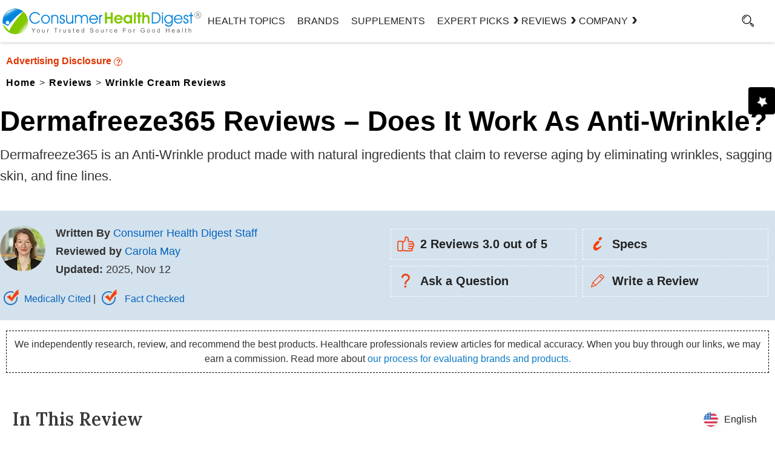

--- FILE ---
content_type: text/html; charset=UTF-8
request_url: https://www.consumerhealthdigest.com/wrinkle-cream-reviews/dermafreeze365.html
body_size: 37189
content:
<!DOCTYPE html>
<html lang="en-US" class="no-js no-svg">
<head>
<meta name="viewport" content="width=device-width, initial-scale=1">
<link rel="preload" href="https://www.consumerhealthdigest.com/wp-content/themes/chd-17/review-css.css" as="style" />
<link rel="stylesheet" href="https://www.consumerhealthdigest.com/wp-content/themes/chd-17/review-css.css" type="text/css" />
<meta charset="UTF-8">
<meta name="facebook-domain-verification" content="ltt0z5lpgyntx3c0yg7u6hfavpf8sd" />
<link rel="preconnect" href="https://www.consumerhealthdigest.com" />
<link rel="dns-prefetch" href="https://www.consumerhealthdigest.com" />
<meta property="author" content="Carola May" />
<meta name='impact-site-verification' value='1605143887'>
<script>(function(html){html.className = html.className.replace(/\bno-js\b/,'js')})(document.documentElement);</script>
<meta name='robots' content='index, follow, max-image-preview:large, max-snippet:-1, max-video-preview:-1' />
	<style>img:is([sizes="auto" i], [sizes^="auto," i]) { contain-intrinsic-size: 3000px 1500px }</style>
	<link rel="alternate" type="application/rss+xml" title="Consumer Health Digest &raquo; RSS Feed" href="https://www.consumerhealthdigest.com/feed" />
	<!-- This site is optimized with the Yoast SEO Premium plugin v26.6 (Yoast SEO v26.6) - https://yoast.com/wordpress/plugins/seo/ -->
	<title>Dermafreeze365 Reviews - Is It Effective For All Skin Types?</title>
	<meta name="description" content="Dermafreeze365 is an Anti-Wrinkle product made with natural ingredients that claim to reverse aging by eliminating wrinkles, sagging skin, and fine lines." />
	<link rel="canonical" href="https://www.consumerhealthdigest.com/wrinkle-cream-reviews/dermafreeze365.html" />
	<meta property="og:locale" content="en_US" />
	<meta property="og:type" content="article" />
	<meta property="og:title" content="Dermafreeze365 Reviews - Does It Work As Anti-Wrinkle?" />
	<meta property="og:description" content="Dermafreeze365 is an Anti-Wrinkle product made with natural ingredients that claim to reverse aging by eliminating wrinkles, sagging skin, and fine lines." />
	<meta property="og:url" content="https://www.consumerhealthdigest.com/wrinkle-cream-reviews/dermafreeze365.html" />
	<meta property="og:site_name" content="Consumer Health Digest" />
	<meta property="article:publisher" content="https://www.facebook.com/ConsumerHealthDigest" />
	<meta property="article:author" content="https://www.facebook.com/dahlianaskincare/" />
	<meta property="article:published_time" content="2017-04-03T12:55:09+00:00" />
	<meta property="article:modified_time" content="2025-11-12T06:27:52+00:00" />
	<meta property="og:image" content="https://www.consumerhealthdigest.com/wp-content/uploads/dermafreeze-365-reviews.webp" />
	<meta name="author" content="Carola May" />
	<meta name="twitter:card" content="summary_large_image" />
	<meta name="twitter:creator" content="@https://twitter.com/DahlianaNatural" />
	<meta name="twitter:site" content="@ConsumerHDigest" />
	<!-- / Yoast SEO Premium plugin. -->



<style id='classic-theme-styles-inline-css'>
/*! This file is auto-generated */
.wp-block-button__link{color:#fff;background-color:#32373c;border-radius:9999px;box-shadow:none;text-decoration:none;padding:calc(.667em + 2px) calc(1.333em + 2px);font-size:1.125em}.wp-block-file__button{background:#32373c;color:#fff;text-decoration:none}
</style>
<style id='global-styles-inline-css'>
:root{--wp--preset--aspect-ratio--square: 1;--wp--preset--aspect-ratio--4-3: 4/3;--wp--preset--aspect-ratio--3-4: 3/4;--wp--preset--aspect-ratio--3-2: 3/2;--wp--preset--aspect-ratio--2-3: 2/3;--wp--preset--aspect-ratio--16-9: 16/9;--wp--preset--aspect-ratio--9-16: 9/16;--wp--preset--color--black: #000000;--wp--preset--color--cyan-bluish-gray: #abb8c3;--wp--preset--color--white: #ffffff;--wp--preset--color--pale-pink: #f78da7;--wp--preset--color--vivid-red: #cf2e2e;--wp--preset--color--luminous-vivid-orange: #ff6900;--wp--preset--color--luminous-vivid-amber: #fcb900;--wp--preset--color--light-green-cyan: #7bdcb5;--wp--preset--color--vivid-green-cyan: #00d084;--wp--preset--color--pale-cyan-blue: #8ed1fc;--wp--preset--color--vivid-cyan-blue: #0693e3;--wp--preset--color--vivid-purple: #9b51e0;--wp--preset--gradient--vivid-cyan-blue-to-vivid-purple: linear-gradient(135deg,rgba(6,147,227,1) 0%,rgb(155,81,224) 100%);--wp--preset--gradient--light-green-cyan-to-vivid-green-cyan: linear-gradient(135deg,rgb(122,220,180) 0%,rgb(0,208,130) 100%);--wp--preset--gradient--luminous-vivid-amber-to-luminous-vivid-orange: linear-gradient(135deg,rgba(252,185,0,1) 0%,rgba(255,105,0,1) 100%);--wp--preset--gradient--luminous-vivid-orange-to-vivid-red: linear-gradient(135deg,rgba(255,105,0,1) 0%,rgb(207,46,46) 100%);--wp--preset--gradient--very-light-gray-to-cyan-bluish-gray: linear-gradient(135deg,rgb(238,238,238) 0%,rgb(169,184,195) 100%);--wp--preset--gradient--cool-to-warm-spectrum: linear-gradient(135deg,rgb(74,234,220) 0%,rgb(151,120,209) 20%,rgb(207,42,186) 40%,rgb(238,44,130) 60%,rgb(251,105,98) 80%,rgb(254,248,76) 100%);--wp--preset--gradient--blush-light-purple: linear-gradient(135deg,rgb(255,206,236) 0%,rgb(152,150,240) 100%);--wp--preset--gradient--blush-bordeaux: linear-gradient(135deg,rgb(254,205,165) 0%,rgb(254,45,45) 50%,rgb(107,0,62) 100%);--wp--preset--gradient--luminous-dusk: linear-gradient(135deg,rgb(255,203,112) 0%,rgb(199,81,192) 50%,rgb(65,88,208) 100%);--wp--preset--gradient--pale-ocean: linear-gradient(135deg,rgb(255,245,203) 0%,rgb(182,227,212) 50%,rgb(51,167,181) 100%);--wp--preset--gradient--electric-grass: linear-gradient(135deg,rgb(202,248,128) 0%,rgb(113,206,126) 100%);--wp--preset--gradient--midnight: linear-gradient(135deg,rgb(2,3,129) 0%,rgb(40,116,252) 100%);--wp--preset--font-size--small: 13px;--wp--preset--font-size--medium: 20px;--wp--preset--font-size--large: 36px;--wp--preset--font-size--x-large: 42px;--wp--preset--spacing--20: 0.44rem;--wp--preset--spacing--30: 0.67rem;--wp--preset--spacing--40: 1rem;--wp--preset--spacing--50: 1.5rem;--wp--preset--spacing--60: 2.25rem;--wp--preset--spacing--70: 3.38rem;--wp--preset--spacing--80: 5.06rem;--wp--preset--shadow--natural: 6px 6px 9px rgba(0, 0, 0, 0.2);--wp--preset--shadow--deep: 12px 12px 50px rgba(0, 0, 0, 0.4);--wp--preset--shadow--sharp: 6px 6px 0px rgba(0, 0, 0, 0.2);--wp--preset--shadow--outlined: 6px 6px 0px -3px rgba(255, 255, 255, 1), 6px 6px rgba(0, 0, 0, 1);--wp--preset--shadow--crisp: 6px 6px 0px rgba(0, 0, 0, 1);}:where(.is-layout-flex){gap: 0.5em;}:where(.is-layout-grid){gap: 0.5em;}body .is-layout-flex{display: flex;}.is-layout-flex{flex-wrap: wrap;align-items: center;}.is-layout-flex > :is(*, div){margin: 0;}body .is-layout-grid{display: grid;}.is-layout-grid > :is(*, div){margin: 0;}:where(.wp-block-columns.is-layout-flex){gap: 2em;}:where(.wp-block-columns.is-layout-grid){gap: 2em;}:where(.wp-block-post-template.is-layout-flex){gap: 1.25em;}:where(.wp-block-post-template.is-layout-grid){gap: 1.25em;}.has-black-color{color: var(--wp--preset--color--black) !important;}.has-cyan-bluish-gray-color{color: var(--wp--preset--color--cyan-bluish-gray) !important;}.has-white-color{color: var(--wp--preset--color--white) !important;}.has-pale-pink-color{color: var(--wp--preset--color--pale-pink) !important;}.has-vivid-red-color{color: var(--wp--preset--color--vivid-red) !important;}.has-luminous-vivid-orange-color{color: var(--wp--preset--color--luminous-vivid-orange) !important;}.has-luminous-vivid-amber-color{color: var(--wp--preset--color--luminous-vivid-amber) !important;}.has-light-green-cyan-color{color: var(--wp--preset--color--light-green-cyan) !important;}.has-vivid-green-cyan-color{color: var(--wp--preset--color--vivid-green-cyan) !important;}.has-pale-cyan-blue-color{color: var(--wp--preset--color--pale-cyan-blue) !important;}.has-vivid-cyan-blue-color{color: var(--wp--preset--color--vivid-cyan-blue) !important;}.has-vivid-purple-color{color: var(--wp--preset--color--vivid-purple) !important;}.has-black-background-color{background-color: var(--wp--preset--color--black) !important;}.has-cyan-bluish-gray-background-color{background-color: var(--wp--preset--color--cyan-bluish-gray) !important;}.has-white-background-color{background-color: var(--wp--preset--color--white) !important;}.has-pale-pink-background-color{background-color: var(--wp--preset--color--pale-pink) !important;}.has-vivid-red-background-color{background-color: var(--wp--preset--color--vivid-red) !important;}.has-luminous-vivid-orange-background-color{background-color: var(--wp--preset--color--luminous-vivid-orange) !important;}.has-luminous-vivid-amber-background-color{background-color: var(--wp--preset--color--luminous-vivid-amber) !important;}.has-light-green-cyan-background-color{background-color: var(--wp--preset--color--light-green-cyan) !important;}.has-vivid-green-cyan-background-color{background-color: var(--wp--preset--color--vivid-green-cyan) !important;}.has-pale-cyan-blue-background-color{background-color: var(--wp--preset--color--pale-cyan-blue) !important;}.has-vivid-cyan-blue-background-color{background-color: var(--wp--preset--color--vivid-cyan-blue) !important;}.has-vivid-purple-background-color{background-color: var(--wp--preset--color--vivid-purple) !important;}.has-black-border-color{border-color: var(--wp--preset--color--black) !important;}.has-cyan-bluish-gray-border-color{border-color: var(--wp--preset--color--cyan-bluish-gray) !important;}.has-white-border-color{border-color: var(--wp--preset--color--white) !important;}.has-pale-pink-border-color{border-color: var(--wp--preset--color--pale-pink) !important;}.has-vivid-red-border-color{border-color: var(--wp--preset--color--vivid-red) !important;}.has-luminous-vivid-orange-border-color{border-color: var(--wp--preset--color--luminous-vivid-orange) !important;}.has-luminous-vivid-amber-border-color{border-color: var(--wp--preset--color--luminous-vivid-amber) !important;}.has-light-green-cyan-border-color{border-color: var(--wp--preset--color--light-green-cyan) !important;}.has-vivid-green-cyan-border-color{border-color: var(--wp--preset--color--vivid-green-cyan) !important;}.has-pale-cyan-blue-border-color{border-color: var(--wp--preset--color--pale-cyan-blue) !important;}.has-vivid-cyan-blue-border-color{border-color: var(--wp--preset--color--vivid-cyan-blue) !important;}.has-vivid-purple-border-color{border-color: var(--wp--preset--color--vivid-purple) !important;}.has-vivid-cyan-blue-to-vivid-purple-gradient-background{background: var(--wp--preset--gradient--vivid-cyan-blue-to-vivid-purple) !important;}.has-light-green-cyan-to-vivid-green-cyan-gradient-background{background: var(--wp--preset--gradient--light-green-cyan-to-vivid-green-cyan) !important;}.has-luminous-vivid-amber-to-luminous-vivid-orange-gradient-background{background: var(--wp--preset--gradient--luminous-vivid-amber-to-luminous-vivid-orange) !important;}.has-luminous-vivid-orange-to-vivid-red-gradient-background{background: var(--wp--preset--gradient--luminous-vivid-orange-to-vivid-red) !important;}.has-very-light-gray-to-cyan-bluish-gray-gradient-background{background: var(--wp--preset--gradient--very-light-gray-to-cyan-bluish-gray) !important;}.has-cool-to-warm-spectrum-gradient-background{background: var(--wp--preset--gradient--cool-to-warm-spectrum) !important;}.has-blush-light-purple-gradient-background{background: var(--wp--preset--gradient--blush-light-purple) !important;}.has-blush-bordeaux-gradient-background{background: var(--wp--preset--gradient--blush-bordeaux) !important;}.has-luminous-dusk-gradient-background{background: var(--wp--preset--gradient--luminous-dusk) !important;}.has-pale-ocean-gradient-background{background: var(--wp--preset--gradient--pale-ocean) !important;}.has-electric-grass-gradient-background{background: var(--wp--preset--gradient--electric-grass) !important;}.has-midnight-gradient-background{background: var(--wp--preset--gradient--midnight) !important;}.has-small-font-size{font-size: var(--wp--preset--font-size--small) !important;}.has-medium-font-size{font-size: var(--wp--preset--font-size--medium) !important;}.has-large-font-size{font-size: var(--wp--preset--font-size--large) !important;}.has-x-large-font-size{font-size: var(--wp--preset--font-size--x-large) !important;}
:where(.wp-block-post-template.is-layout-flex){gap: 1.25em;}:where(.wp-block-post-template.is-layout-grid){gap: 1.25em;}
:where(.wp-block-columns.is-layout-flex){gap: 2em;}:where(.wp-block-columns.is-layout-grid){gap: 2em;}
:root :where(.wp-block-pullquote){font-size: 1.5em;line-height: 1.6;}
</style>
<link rel='stylesheet' id='linguise_switcher-css' href='https://www.consumerhealthdigest.com/wp-content/plugins/linguise/assets/css/front.bundle.css' media='all' />
<!--[if lt IE 9]>
<script src="https://www.consumerhealthdigest.com/wp-content/themes/chd-17/assets/js/html5.js" id="html5-js"></script>
<![endif]-->
<script data-cfasync="false" id="linguise_switcher-js-extra">
var linguise_configs = {"vars":{"configs":{"languages":{"en":"English","de":"German","es":"Spanish","fr":"French"},"base":"","base_url":"https:\/\/www.consumerhealthdigest.com","original_path":"\/wrinkle-cream-reviews\/dermafreeze365.html","trailing_slashes":"","default_language":"en","enabled_languages":["de","es","fr","en"],"flag_display_type":"popup","display_position":"bottom_right","enable_flag":1,"enable_language_name":1,"enable_language_name_popup":1,"enable_language_short_name":0,"flag_shape":"rounded","flag_en_type":"en-us","flag_de_type":"de","flag_es_type":"es","flag_pt_type":"pt","flag_tw_type":"zh-tw","flag_border_radius":0,"flag_width":24,"browser_redirect":0,"ukraine_redirect":0,"cookies_redirect":0,"language_name_display":"en","pre_text":"","post_text":"","alternate_link":1,"add_flag_automatically":1,"custom_css":"","cache_enabled":1,"cache_max_size":200,"language_name_color":"#222","language_name_hover_color":"#222","popup_language_name_color":"#222","popup_language_name_hover_color":"#222","flag_shadow_h":2,"flag_shadow_v":2,"flag_shadow_blur":12,"flag_shadow_spread":0,"flag_shadow_color":"rgba(238, 238, 238, 1)","flag_shadow_color_alpha":1,"flag_hover_shadow_h":3,"flag_hover_shadow_v":3,"flag_hover_shadow_blur":6,"flag_hover_shadow_spread":0,"flag_hover_shadow_color":"rgba(191, 191, 191, 1)","flag_hover_shadow_color_alpha":1,"search_translation":0,"debug":0,"woocommerce_emails_translation":0,"dynamic_translations":{"enabled":0,"public_key":""}}}};
</script>
<script data-cfasync="false" src="https://www.consumerhealthdigest.com/wp-content/plugins/linguise/assets/js/front.bundle.js" id="linguise_switcher-js"></script>
<link rel="https://api.w.org/" href="https://www.consumerhealthdigest.com/wp-json/" /><link rel="alternate" title="JSON" type="application/json" href="https://www.consumerhealthdigest.com/wp-json/wp/v2/posts/29305" /><link rel="EditURI" type="application/rsd+xml" title="RSD" href="https://www.consumerhealthdigest.com/xmlrpc.php?rsd" />
<meta name="generator" content="WordPress 6.8.3" />
<link rel='shortlink' href='https://www.consumerhealthdigest.com/?p=29305' />
<script>
			document.addEventListener( "DOMContentLoaded", function() {
				var div, i,
					youtubePlayers = document.getElementsByClassName( "video-seo-youtube-player" );
				for ( i = 0; i < youtubePlayers.length; i++ ) {
					div = document.createElement( "div" );
					div.className = "video-seo-youtube-embed-loader";
					div.setAttribute( "data-id", youtubePlayers[ i ].dataset.id );
					div.setAttribute( "tabindex", "0" );
					div.setAttribute( "role", "button" );
					div.setAttribute(
						"aria-label", "Load YouTube video"
					);
					div.innerHTML = videoSEOGenerateYouTubeThumbnail( youtubePlayers[ i ].dataset.id );
					div.addEventListener( "click", videoSEOGenerateYouTubeIframe );
					div.addEventListener( "keydown", videoSEOYouTubeThumbnailHandleKeydown );
					div.addEventListener( "keyup", videoSEOYouTubeThumbnailHandleKeyup );
					youtubePlayers[ i ].appendChild( div );
				}
			} );

			function videoSEOGenerateYouTubeThumbnail( id ) {
				var thumbnail = '<picture class="video-seo-youtube-picture">\n' +
					'<source class="video-seo-source-to-maybe-replace" media="(min-width: 801px)" srcset="https://i.ytimg.com/vi/' + id + '/maxresdefault.jpg" >\n' +
					'<source class="video-seo-source-hq" media="(max-width: 800px)" srcset="https://i.ytimg.com/vi/' + id + '/hqdefault.jpg">\n' +
					'<img onload="videoSEOMaybeReplaceMaxResSourceWithHqSource( event );" src="https://i.ytimg.com/vi/' + id + '/hqdefault.jpg" width="480" height="360" loading="eager" alt="">\n' +
					'</picture>\n',
					play = '<div class="video-seo-youtube-player-play"></div>';
				return thumbnail.replace( "ID", id ) + play;
			}

			function videoSEOMaybeReplaceMaxResSourceWithHqSource( event ) {
				var sourceMaxRes,
					sourceHighQuality,
					loadedThumbnail = event.target,
					parent = loadedThumbnail.parentNode;

				if ( loadedThumbnail.naturalWidth < 150 ) {
					sourceMaxRes = parent.querySelector(".video-seo-source-to-maybe-replace");
					sourceHighQuality = parent.querySelector(".video-seo-source-hq");
					sourceMaxRes.srcset = sourceHighQuality.srcset;
					parent.className = "video-seo-youtube-picture video-seo-youtube-picture-replaced-srcset";
				}
			}

			function videoSEOYouTubeThumbnailHandleKeydown( event ) {
				if ( event.keyCode !== 13 && event.keyCode !== 32 ) {
					return;
				}

				if ( event.keyCode === 13 ) {
					videoSEOGenerateYouTubeIframe( event );
				}

				if ( event.keyCode === 32 ) {
					event.preventDefault();
				}
			}

			function videoSEOYouTubeThumbnailHandleKeyup( event ) {
				if ( event.keyCode !== 32 ) {
					return;
				}

				videoSEOGenerateYouTubeIframe( event );
			}

			function videoSEOGenerateYouTubeIframe( event ) {
				var el = ( event.type === "click" ) ? this : event.target,
					iframe = document.createElement( "iframe" );

				iframe.setAttribute( "src", "https://www.youtube.com/embed/" + el.dataset.id + "?autoplay=1&enablejsapi=1&origin=https%3A%2F%2Fwww.consumerhealthdigest.com" );
				iframe.setAttribute( "frameborder", "0" );
				iframe.setAttribute( "allowfullscreen", "1" );
				iframe.setAttribute( "allow", "accelerometer; autoplay; clipboard-write; encrypted-media; gyroscope; picture-in-picture" );
				el.parentNode.replaceChild( iframe, el );
			}
		</script><link rel="preload" as="image" href=""><link rel="alternate" hreflang="en" href="https://www.consumerhealthdigest.com/wrinkle-cream-reviews/dermafreeze365.html" />
<link rel="alternate" hreflang="de" href="https://www.consumerhealthdigest.com/de/bewertungen-von-faltencremes/dermafreeze365.html" />
<link rel="alternate" hreflang="es" href="https://www.consumerhealthdigest.com/es/resenas-de-cremas-antiarrugas/dermafreeze365.html" />
<link rel="alternate" hreflang="fr" href="https://www.consumerhealthdigest.com/fr/avis-sur-les-cremes-anti-rides/dermafreeze365.html" />
<link rel="alternate" hreflang="x-default" href="https://www.consumerhealthdigest.com/wrinkle-cream-reviews/dermafreeze365.html" /><script src="https://analytics.ahrefs.com/analytics.js" data-key="m+ZTVpfk2mb/YHG/QuVj9w" async></script>
</head>
<body class="wp-singular post-template-default single single-post postid-29305 single-format-standard wp-theme-chd-17 post-template post-template-review-templates/wrinkle-template-php gpur-other-theme group-blog has-sidebar colors-light">
<link rel="preload" as="font">
<link rel="preload" href="https://www.consumerhealthdigest.com/wp-content/themes/chd-17/images/google-preferred-source.webp"  as="image" fetchpriority="high">
<link rel="preload" href="https://www.consumerhealthdigest.com/wp-content/themes/chd-17/images/subscribe-1.svg" as="image">
<link rel="preload" href="https://www.consumerhealthdigest.com/wp-content/themes/chd-17/images/search.svg" as="image">

	<header id="masthead" class="site-header">
	<div class="header-container-fixed"  id="myHeader" > 
  <div class="header-container">
<div class="main-menu-section">
 	<div class="menuwrap"><span class="menutog" onClick="openNav()"><i class="fa fa-bars" id="menuBarIcon">&nbsp;</i></span>
	 <span class="menuclose" onClick="closeNav()">X</span></div>

	<div class="logo">
		
		<a href="https://www.consumerhealthdigest.com"><img width="376" height="50"  src="https://www.consumerhealthdigest.com/wp-content/themes/chd-17/images/chd-logo.svg" alt="consumer health Digest" fetchPriority="high"></a>
		</div>
	
	
<div class="head-menu">
				
			<div class="navigation-top">

				<div class="wrap">
					<style> 
.main-menu-section{grid-template-columns: 26% 67% 7%;}
  nav ul { list-style: none; display: flex; gap: 30px;margin:0; padding: 0; justify-content: end;}
  nav ul li { position: relative; line-height: 70px; cursor: pointer; }
  nav ul li a { text-decoration: none; color: #222; text-transform: uppercase; padding: 0 10px; display: block;z-index: 999;position: relative; font-weight:500 !important}
 .mega-right ul{flex-direction: column;gap: 0;}
  .mega {display: none;position: fixed;top:70px;left: 0;width: 100vw;background: #fff;box-shadow: 0 0 5px rgba(0,0,0,0.3);z-index: 999;padding: 30px 0;}
  .mega-contact{width: 300px !important;left: 77%;transform: translateX(-50%);}
  .has-submenu:hover .mega {display: block;}
  .mega-inner {max-width: 1280px;margin: auto;display: grid;grid-template-columns:33% 55%;gap: 60px;padding: 0 20px;}
  .mega-left {border-right: 1px solid #e5e5e5;padding-right: 30px;display: grid;grid-template-columns: 37% 58%;gap: 20px;justify-content: center;align-items: center;}
  .mega-left img { width: 100%; max-width: 120px; }
  .mega-left h2 { font-size: 20px; margin: 0px;line-height: 30px; }
  .mega-left p { font-size: 14px; line-height: 20px; margin-bottom: 10px; }
  .mega-right {flex: 3;display: flex;justify-content: space-between;}
  .mega-right ul { list-style: none; }
  .mega-right ul li { margin-bottom: 8px;width: max-content; }
  .mega-right ul li a { text-decoration: none; color: #222; font-size: 16px;line-height: 25px;padding: 0 0 5px;  z-index: 1;-webkit-background-clip: text;-webkit-text-fill-color: transparent;background-image: linear-gradient(
  to right,
      #81c800,
      #81c800 50%,
      #000 50%);background-size: 200% 100%;background-position: -100%;transition: all 0.3s ease-in-out;}
.mega-right  li a:before {display: block;content: '';width: 0;height: 1px;left: 0;bottom: -3px;z-index: 0;position: absolute;background: #81c800;transition: all 0.3s ease-in-out;}
.mega-right  li a:hover {background-position: 0%;}
.mega-right  li a:hover:before {width: 100%;}
#hover-a>li> a::before ,.see-mega::before,.hover-bg::before{position: absolute;content: "";width: 0% !important;height: 20px;background: #81c800;top: 35%;z-index: -2;transition: all 500ms ease-in-out;}
#hover-a>li> a:hover::before,.see-mega:hover::before{width: 100% !important;}
#hover-a a.hover-bg:hover::before{width: 84.5% !important;}
.see-mega,.hover-bg{width: max-content;}
.see-mega::before{height: 26px;top: -5%;}
.mega-right ul li a:hover { text-decoration: underline; }
.see-mega{font-size: 15px !important;line-height: 23px;padding: 0;font-weight: 600 !important;position: relative;}
li.has-submenu .arrow{position: relative;display: flex;align-items: center;}
li.has-submenu .arrow:after {content: "\203A";position: absolute;    right: -16px;top: 22px;font-size: 30px;line-height: 20px;width: 20px;
height: 20px;display: block;font-weight: 600;transition: 0.5s all ease-in-out;}
.mega.mega-contact .mega-inner{display:block;padding:0 20px;}
li.has-submenu:hover .arrow:after{transform: rotate(90deg);top: 30px;transition: 0.5s all ease-in-out;}
.mega.mega-contact .mega-right{display: unset;}
.bg-img{border: 1px solid #000;display:block;border-radius: 50%;display:flex;width: 100%;height: 140px;align-items: center;justify-content: center;}
.mega-right ul li a {text-transform: capitalize; font-weight:400 !important}
@media screen and (max-width: 767px) {
 .head-menu{display: none;}
 .main-menu-section {grid-template-columns: 9% 73% 7%;justify-content: space-between;}
 /************* menu mobile css *************/
 .sidenav a{color: #000;}
 
}
</style>

<!-- <nav id="site-navigation" class="main-navigation" role="navigation" aria-label="">
	 
	
			<a href="#content" class="menu-scroll-down"><span class="screen-reader-text"></span></a>
	</nav> -->



 <nav>
      <ul id="hover-a">
        <li><a href="https://www.consumerhealthdigest.com/health-center" class="hover-bg">Health Topics</a></li>
        <li><a href="https://www.consumerhealthdigest.com/brands" class="hover-bg">Brands</a></li>
        <li><a href="https://www.consumerhealthdigest.com/ingredients" class="hover-bg">Supplements</a></li>

        <!-- Expert Picks -->
        <li class="has-submenu">
          <a href="https://www.consumerhealthdigest.com/best-guide" class="arrow">Expert Picks</a>
          <div class="mega">
            <div class="mega-inner">
              <div class="mega-left">
                <div class="bg-img">
                <img src="https://www.consumerhealthdigest.com/wp-content/themes/chd-17/images/expert-picks.svg" alt="expert-picks" width="100" height="100">
                </div>
                <div>
                  <h2>Expert Picks</h2>
                  <p>Learn about our expert recommended best products to support long-term health.</p>
                  <a href="https://www.consumerhealthdigest.com/best-guide" class="see-mega">SEE ALL →</a>
                </div>
              </div>
              <div class="mega-right">
                <ul>
                  <li><a href="https://www.consumerhealthdigest.com/weight-loss/best-weight-loss-drops.html">Best Weight Loss Drops</a></li>
                  <li><a href="https://www.consumerhealthdigest.com/nutrition/best-liquid-b12-supplements.html">Best Liquid B12 Supplements</a></li>
                  <li><a href="https://www.consumerhealthdigest.com/nutrition/best-alpha-lipoic-acid-supplements.html">Best Alpha Lipoic Acid Supplements</a></li>
                  <li><a href="https://www.consumerhealthdigest.com/nutrition/best-omega-3-fish-oil-supplements.html">Best Omega-3 Fish Oil Supplements</a></li>
                  <li><a href="https://www.consumerhealthdigest.com/nutrition/best-coq10-supplements.html">Best CoQ10 Supplements</a></li>
                  <li><a href="https://www.consumerhealthdigest.com/weight-loss/best-nighttime-fat-burners.html">Best Nighttime Fat Burners</a></li>
                </ul>
                <ul>
                  <li><a href="https://www.consumerhealthdigest.com/nutrition/best-berberine-supplements.html">Best Berberine Supplements</a></li>
                  <li><a href="https://www.consumerhealthdigest.com/nutrition/best-blood-sugar-supplements.html">Best Blood Sugar Supplements</a></li>
                  <li><a href="https://www.consumerhealthdigest.com/nutrition/best-moringa-supplements.html">Best Moringa Supplements</a></li>
                  <li><a href="https://www.consumerhealthdigest.com/nutrition/best-magnesium-supplements.html">Best Magnesium Supplements</a></li>
                  <li><a href="https://www.consumerhealthdigest.com/nutrition/best-beetroot-supplements.html">Best Beetroot Supplements</a></li>
                  <li><a href="https://www.consumerhealthdigest.com/nutrition/best-supplements-to-reduce-cortisol.html">Best Supplements To Reduce Cortisol</a></li>
                </ul>
              </div>
            </div>
          </div>
        </li>

        <!-- Reviews -->
        <li class="has-submenu">
          <a href="https://www.consumerhealthdigest.com/reviews" class="arrow">REVIEWS</a>
          <div class="mega">
            <div class="mega-inner">
              <div class="mega-left">
                 <div class="bg-img">
                  <img src="https://www.consumerhealthdigest.com/wp-content/themes/chd-17/images/reviews.svg" alt="reviews" width="100" height="100">
                  </div>
                <div>
                  <h2>Reviews</h2>
                  <p>Find helpful reviews on the latest health and wellness supplements.</p>
                  <a href="https://www.consumerhealthdigest.com/reviews" class="see-mega">See All →</a>
                </div>
              </div>
              <div class="mega-right">
                <ul>
                  <li><a href="https://www.consumerhealthdigest.com/weight-loss-reviews">Weight Loss Products</a></li>
                  <li><a href="https://www.consumerhealthdigest.com/brain-enhancement-supplements">Brain Support Supplements</a></li>
                  <li><a href="https://www.consumerhealthdigest.com/joint-pain-product-reviews">Joint Pain Supplements </a></li>
                  <li><a href="https://www.consumerhealthdigest.com/menopause-supplement-reviews">Menopause Supplements </a></li>
                  <li><a href="https://www.consumerhealthdigest.com/male-enhancement-reviews">Male Enhancement Pills </a></li>
                  <li><a href="https://www.consumerhealthdigest.com/prostate">Prostate Supplements  </a></li>
                </ul>
                <ul>
                  <li><a href="https://www.consumerhealthdigest.com/digestive-health-supplements"> Digestive Health Supplements</a></li>
                  <li><a href="https://www.consumerhealthdigest.com/heart-health-supplements">Heart Health Supplements </a></li>
                  <li><a href="https://www.consumerhealthdigest.com/ashwagandha-supplements">Ashwagandha Supplements</a></li>
                  <li><a href="https://www.consumerhealthdigest.com/acv-gummies">Apple Cider Vinegar Gummies </a></li>
                  <li><a href="https://www.consumerhealthdigest.com/greens-powders">Greens Powders</a></li>
                  <li><a href="https://www.consumerhealthdigest.com/multivitamin">Multivitamins </a></li>
                </ul>
              </div>
            </div>
          </div>
        </li>

        <!-- COMPANY -->
        <li class="has-submenu"><a href="https://www.consumerhealthdigest.com/brands" class="arrow">Company</a>
          <div class="mega mega-contact">
            <div class="mega-inner">
              
              <div class="mega-right">
                <ul>
                  <li><a href="https://www.consumerhealthdigest.com/general/about-us.html">About Us</a></li>
                  <li><a href="https://www.consumerhealthdigest.com/general/contact-us.html">Contact Us</a></li>
                  <li><a href="https://www.consumerhealthdigest.com/frequently-asked-questions">Frequently Asked Question</a></li>
                  <li><a href="https://www.consumerhealthdigest.com/review-guidelines">Review Guidelines</a></li>
                  <li><a href="https://www.consumerhealthdigest.com/medical-disclaimer">Medical Disclaimer</a></li>
                  <li><a href="https://www.consumerhealthdigest.com/general/disclosures-statement.html">Advertising Disclosure</a></li>
                  <li><a href="https://www.consumerhealthdigest.com/press"> Press Highlights</a></li>
                </ul>
              </div>
            </div>
          </div>
        </li>
      </ul>
    </nav>
				</div><!-- .wrap -->
	
			</div><!-- .navigation-top -->
							
		</div>

		<div id="search-toggle"> 
				
		<a href="#" aria-label="Search"><i id="searchIcon"></i></a>
				<div style="display: none;" class="searchbox">

<form role="search" method="get" class="search-form hme" action="https://www.consumerhealthdigest.com/">
	<input type="search" id="search-form-69820fe49bf15" class="search-field" placeholder="Search &hellip;" value="" name="s" aria-label="Search" />
	<button type="submit" class="search-submit"><svg class="icon icon-search" aria-hidden="true" role="img"> <use href="#icon-search" xlink:href="#icon-search"></use> </svg><span class="screen-reader-text">Search</span></button>
</form>
</div>
			<div class="clear"></div>
			</div>
		<div class="clear"></div>
		</div>
</div>
</div>
				 
</div></div>
	</header><!-- #masthead -->  
<div id="page" class="site">
	<div class="site-content-contain">
		<div id="content2" class="site-content">			<link rel="preload" href="https://www.consumerhealthdigest.com/wp-content/themes/chd-17/sidebanner/new-star.webp" as="image">
 <style>
    #banner { position: fixed;top: 20%;right: -180px;background: #d4e2ed;padding: 12px 10px;z-index: 1000;border-radius: 5px;box-shadow: 0px 4px 6px rgba(0, 0, 0, 0.2);
 transition: right 0.5s ease-in-out;}
     #openBtn {position: fixed;right:0px;bottom: 20px;padding: 8px 12px;cursor: pointer;border: none;color: #fff;border-radius: 4px;background: #000;top: 20%;height: 45px;transition: right 0.5s ease-in-out;z-index: 1000;}
    #banner p{font-size: 13px;line-height: 20px;padding: 0 0 5px;color: #474747;text-align: center;}
    #openBtn span img{display: block;width: 20px;height: 20px;animation: spin 2s infinite linear;}
    @keyframes spin {
    0% {
        transform: rotate(0deg);
    }
    50% {
        transform: rotate(180deg);
    }
    100% {
        transform: rotate(360deg);
    }
}

@media screen and (max-width:767px) {
    #closeBtn{right: 39%;top: 18%;padding: 5px 7px;}
    #banner,#openBtn{top: 24%}
}
@media screen and (max-width: 350px) {#closeBtn {right: 46%;top: 19%;}}
</style>
<!-- **************** ad banner start ********** -->
<div id="banner">
    <p>advertisement</p>
   <a class="eventtarck" data-event-name="chd_product_sidebanner" href="https://www.consumerhealthdigest.com/buy-deep-wrinkle-filler.html"> <img src="https://www.consumerhealthdigest.com/wp-content/themes/chd-17/sidebanner/wrinkle-cream-reviews.gif" width="150" height="300" alt="wrinkle cream reviews"></a>
</div>
<button id="openBtn"><span><img src="https://www.consumerhealthdigest.com/wp-content/themes/chd-17/sidebanner/new-star.webp" width="20" height="20" alt="new-star" fetchPriority="high"></span></button>
<!-- **************** ad banner end ************** -->

<div class="breaddiv">	
<span class="ac_title" rel="nofollow" onclick="disclosure();" href="javascript:void(0);">
<strong class="sponsored-txt">Advertising Disclosure <span class="circleq">?</span></strong>
 <div class="clear"></div>
</span>
  <ul id="breadcrumbs">
    	<li ><a href="https://www.consumerhealthdigest.com"><span>Home</span></a></li>
    	<li><span>></span></li>
    	<li ><a href="https://www.consumerhealthdigest.com/reviews"><span>Reviews</span></a></li>
    	<li><span>></span></li>    	
    	<li><a href="https://www.consumerhealthdigest.com/wrinkle-cream-reviews"><span>Wrinkle Cream Reviews</span></a></li></ul>
<script type="application/ld+json">
    {
      "@context": "https://schema.org",
      "@type": "BreadcrumbList",
      "itemListElement": [{
        "@type": "ListItem",
        "position": 1,
        "name": "Home",
        "item": "https://www.consumerhealthdigest.com"
      },{
        "@type": "ListItem",
        "position": 2,
        "name": "Reviews",
        "item": "https://www.consumerhealthdigest.com/reviews"
      },{
        "@type": "ListItem",
        "position": 3,
        "name": "Wrinkle Cream Reviews",
        "item": "https://www.consumerhealthdigest.com/wrinkle-cream-reviews"
      }]
    }
    </script>    	
</div>
<div class="headbox">
<div class="headdiv">
<div class="tithit">	
<h1 class="post-heading" itemprop="name">Dermafreeze365 Reviews &#8211; Does It Work As Anti-Wrinkle?</h1>
<p class="Title-content">Dermafreeze365 is an Anti-Wrinkle product made with natural ingredients that claim to reverse aging by eliminating wrinkles, sagging skin, and fine lines.</p>
</div>
<div class="clear"></div></div></div>
<div class="authbgdiv-bg">
<div class="authbgdiv"><style>
    .auth-img img{border-radius: 50%;}
    .row-auth-section{display: grid;grid-template-columns: 12% 67%;gap: 15px;margin: 0 0 5px;}
    .row-auth-sec{display: grid;grid-template-columns: 50% 50%;}
    span.checktit{color: #0284ff;cursor: pointer;}
    @media screen and (max-width:767px) 
    {
        .row-auth-sec{grid-template-columns:100%}    
        .authbgdiv{padding:25px 10px;}
        .row-auth-section{grid-template-columns: 29% 67%;}
        .col-auth-head {margin: 0 0 20px;}
    }
</style>

<div class="row-auth-sec">
            <div class="col-auth-head">
                <div class="row-auth-section">
                    <div class="col-auth-container">

                        <div class="auth-img">

                          
                      <img alt='Carola May ' src='https://www.consumerhealthdigest.com/wp-content/uploads/userphoto/532-thumbnail.webp' height="75" width="75"/>
                                            </div>
                    </div>
                    <div class="col-auth-container">
                                                <p class="rgtpadd"><strong>Written By</strong> <a title="Consumer Health Digest Staff" href="https://www.consumerhealthdigest.com/author/consumerhealthdigest" rel="author">Consumer Health Digest Staff</a></p>
                                                <p class="rgtpadd"> <strong>Reviewed by</strong> <a class="author-link authlink" href="https://www.consumerhealthdigest.com/author/carolamay" rel="author">Carola May                                 </a></p>
                            <p class="rgtpadd"><strong>Updated:</strong> 2025, Nov 12</p>
                    </div>
                </div>
                <div class="factdiv"><a href="#References" class="checktit" rel="nofollow">
                    <img src="https://www.consumerhealthdigest.com/wp-content/themes/chd-17/images/fact-check-auth.webp" alt="Fact Check" width="30" height="31">Medically Cited</a> | <span class="checktit" rel="nofollow" onclick="factpopup();">
                    <img src="https://www.consumerhealthdigest.com/wp-content/themes/chd-17/images/fact-check-auth.webp" alt="Fact Check" width="30" height="31"> Fact Checked</span>
                </div>
            </div>

            <div class="col-bokmdiv">
                    <div class="bokdiv"><a href="#comments"><img height="30" width="30" src="https://www.consumerhealthdigest.com/wp-content/themes/chd-17/images/reviewn.webp" alt="review">2 Reviews <span><strong>3.0</strong></span><span> out of 5</span></a></div>

                    <div class="bokdiv"><a onclick="openCity(event, 'Specs')" href="#Specs"><img height="30" width="30" src="https://www.consumerhealthdigest.com/wp-content/themes/chd-17/images/specsn.webp" alt="Product Information">Specs</a></div>

                    <div class="bokdiv"><a onclick="openCity(event, 'Ques-Answ')" href="#Ques-Answ"><img height="30" width="30" src="https://www.consumerhealthdigest.com/wp-content/themes/chd-17/images/ask-questionn.webp" alt="Product Related Question">Ask a Question</a></div>

                    <div class="bokdiv"><a onclick="openCity(event, 'Reviewstab')" href="#Reviewstab"><img height="30" width="30" src="https://www.consumerhealthdigest.com/wp-content/themes/chd-17/images/write-reviewn.webp" alt="Write Review" />Write a Review</a></div>
                    
                                </div>
</div>






</div>
</div>
<div class="fullwidth-rev"> 
<div class="discltxt">
   <div>We independently research, review, and recommend the best products. Healthcare professionals review articles for medical accuracy. When you buy through our links, we may earn a commission. Read more about <a title="our process" href="https://www.consumerhealthdigest.com/how-do-we-do-reviews#disclmrtxt">our process for evaluating brands and products.</a></div>
</div>
<div class="clear"></div>
<div class="main-content-wrap clearfix">


<article class="clearfix">
<div class="entry-content">
<div>
<div class="in_article">
<h2>In This Review</h2>
<div class="cont-article">
<ul>
<li><a href="#Overview">Overview</a></li>
<li><a href="#Rate">Rating</a></li>
<li><a href="#Pros">Pros</a></li>
<li><a href="#Cons">Cons</a></li>
<li><a href="#Working">How Does It Work?</a></li>
<li><a href="#Ingredients">Ingredients</a></li>
<li><a href="#FAQ">FAQ&#8217;s</a></li>
<li><a href="#Final">Conclusion</a></li>
</ul>
</div>
</div>
<h2 id="Overview">What is Dermafreeze365?</h2>
<p>Dermafreeze365 is a product that helps decrease the signs of aging by temporarily ‘freezing’ the facial muscles. There are many of these so-called ‘instant’ face lift products available on the market although some, like <strong>Dermafreeze365</strong>, also claim to have long term results too.</p>
<p>There is no official website for the Dermafreeze product, which is manufactured by Woodrige Labs, but it is sold online by Jocott Brands, who do offer some information about it. </p>
<h2 id="Rate">How Does It Rate?</h2>
<div class="brand-rate">
<div class="ratewht-box">
<div class="bluboxrate">Overall Rating: 3.7</div>
<div class="rateimg-box"><img class="lazyload" alt="dermafreeze-365" height="300" width="300" data-src="https://www.consumerhealthdigest.com/wp-content/uploads/dermafreeze-365-reviews.webp"/><span>Dermafreeze 365</span><span></p>
<div class="shpnw"><a href="https://amzn.to/3Til57q" target="_blank" rel="nofollow noopener noreferrer">Shop On Amazon</a></div>
<p></span><span></p>
<div class="shpnw"><a href="https://goto.walmart.com/c/2077588/565706/9383?veh=aff&amp;sourceid=imp_000011112222333344&amp;u=https%3A%2F%2Fwww.walmart.com%2Fsearch%3Fq%3Dwrinkle%2Bcream" target="_blank" rel="nofollow noopener noreferrer">Shop On Walmart</a></div>
<p></span></p>
</div>
<div class="rateinfo-box">
<div class="info-rate">
<img class="lazyload" alt="ingredient" height="45" width="45" data-src="https://www.consumerhealthdigest.com/wp-content/themes/chd-17/images/ingredient.svg"/></p>
<div><span class="ratsize">3.7/</span><span>5</span><span class="ingrate">Ingredients</span></div>
</div>
<div class="info-rate">
<img class="lazyload" alt="Value for Cost" height="45" width="45" data-src="https://www.consumerhealthdigest.com/wp-content/themes/chd-17/images/value-for-cost.svg"/></p>
<div><span class="ratsize">3.9/</span><span>5</span><span class="ingrate">Value for Cost</span></div>
</div>
<div class="info-rate"><img class="lazyload" alt="Return Policy" height="45" width="45" data-src="https://www.consumerhealthdigest.com/wp-content/themes/chd-17/images/return-policy.svg"/></p>
<div><span class="ratsize">3.1/</span><span>5</span><span class="ingrate">Return Policy</span></div>
</div>
<div class="info-rate"><img class="lazyload" alt="Safety" height="45" width="45" data-src="https://www.consumerhealthdigest.com/wp-content/themes/chd-17/images/safety.svg"/></p>
<div><span class="ratsize">3.5/</span><span>5</span><span class="ingrate">Safety</span></div>
</div>
<div class="clear"></div>
</div>
<div class="brndhighlt">
<h3>Brand Highlights</h3>
<ul>
<li>Dermafreeze 365 is manufactured by Woodrige Labs, but it is sold online by Jocott Brands.</li>
<li>The manufacturer claims that you can reduce the appearance of signs of aging.</li>
<li>According to the manufacturer, the formula is clinically proven.</li>
</ul>
</div>
<div class="clear"></div>
<div class="postwidthbig desktophide"><p class="banner-title">Advertisement</p>
<a target="_blank" rel="noopener nofollow noreferrer" class="eventtarck" data-event-name="chd_content_banner_wrinkle1_desk" href="https://www.wowmd.com/collections/anti-aging-creams/?utm_source=CHD_Ads_Banner&utm_medium=referral&utm_term=WOWMD_anti-aging-creams&utm_content=CHD-Ads_Banner_dermafreeze365"><img alt="WOWMD Anti-Aging Collection" height="250" width="845" class="lazyload" data-src="https://www.consumerhealthdigest.com/wp-content/themes/chd-17/sidebanner/anti-aging-skincare.webp"></a>
<p class="banner-title">*All individuals are unique. Your results can and will vary.</p></div>

<div class="rateingrbox">
<h4>Key Ingredients</h4>
<ul>
<li>Sesame Seed Oil</li>
<li>Licorice Root Extract</li>
<li>Aminobutyric Acid</li>
<li>Butylene Glycol</li>
</ul>
</div>
<div class="clear"></div>
<div class="col-md-6 prossec">
<h3 id="Pros">Pros</h3>
<ul>
<li>May reduce the appearance of fine lines and wrinkles</li>
<li>Might reduce laugh lines</li>
<li>Could improve elasticity of the skin</li>
<li>May moisturize the skin</li>
</ul>
</div>
<div class="col-md-6 last consec">
<h3 id="Cons">Cons</h3>
<ul>
<li> Not all ingredients are listed</li>
<li> There is no money back guarantee</li>
</ul>
</div>
<div class="clear"></div>
</div>
<hr>
<h2 id="Working">How Does Dermafreeze 365 Work?</h2>
<p>All that is known is that it contains a patent-pending blend called GABA-Biox. </p>
<p>In clinical tests, this substance did reduce lines and wrinkles by 50-90% in ten minutes and works mainly by relaxing the facial muscles, smoothing out wrinkles, and helping to prevent future lines from forming.</p>
<h2 id="Ingredients">Ingredients in DermaFreeze365</h3>
<h3>Sesame Seed Oil</h3>
<p> Sesame oil, <a href="#References"><sup>[1]</sup></a> which has moisturizing fatty acids and is a good source of vitamins E, D, and B, is used in skin care because of its ability to repair and regenerate skin. It has the power to penetrate deeply into pores, aiding in the process of working from the inside out and enhancing blood circulation.</p>
<p>According to the  <a href="https://www.consumerhealthdigest.com/wrinkle-cream-reviews/freeze-24-7.html">Freeze 24-7 Reviews</a>, it’s also noted that Sesame Seed Oil works beneath the surface, improving microcirculation and revitalizing dull skin.</p>
<h3>Licorice Root Extract</h3>
<p> This root extract, <a href="#References"><sup>[2]</sup></a> used in skin care products for its anti-inflammatory and antioxidant properties, can also brighten and moisturize skin. Some skin types may find its aroma irritating.</p>
<h3>Aminobutyric Acid</h3>
<p> Gamma-Aminobutyric Acid (GABA), <a href="#References"><sup>[3]</sup></a> a naturally occurring amino acid that the body uses as a muscle relaxant, is the main active component in the formula. This is what gives the cream its &#8220;freezing&#8221; effect. The other ingredients in the formula are used to increase circulation and enhance penetration because GABA is difficult to absorb through the skin. This sends a signal to the skin receptors to relax muscles.</p>
<h3>Butylene Glycol</h3>
<p> Petroleum-derived chemical substance that functions as a solvent, thinner, and conditioning ingredient in skin care products. Petroleum-based compounds can smother skin, block pores, and worsen acne symptoms.</p>
<p>There are no instructions regarding the application, but it can be applied under regular moisturizer and can also be worn under makeup.<br />
<div class="postwidthbig desktophide"><p class="banner-title">Advertisement</p>
<a target="_blank" rel="noopener nofollow noreferrer" class="eventtarck" data-event-name="chd_content_banner_wrinkle2_desk" href="https://www.wowmd.com/collections/anti-aging-creams/?utm_source=CHD_Ads_Banner&utm_medium=referral&utm_term=WOWMD_anti-aging-creams&utm_content=CHD-Ads_Banner_dermafreeze365"><img alt="WOWMD Anti-Aging Collection" height="250" width="845" class="lazyload" data-src="https://www.consumerhealthdigest.com/wp-content/themes/chd-17/sidebanner/anti-aging-skincare.webp"></a>
<p class="banner-title">*All individuals are unique. Your results can and will vary.</p></div>
</p>
<h2 id="FAQ">FAQ For Dermafreeze365</h2>
<h3>Q: What Are The Side Effects Of Dermafreeze365?</h3>
<p><strong>A: </strong> As of now there have been no side effects reported by users who have used the Dermafreeze365. But some negative reviews are mention on another e-commerce site.</p>
<h3>Q: How Much Does Dermafreeze365 Cost?</h3>
<p><strong>A: </strong> Dermafreeze365 is an expensive product, and it can be purchased on its official website. It is available at the cost $39.99.</p>
<h3>Q: Does Dermafreeze365 Provide A Free Trial Or Refund Policy?</h3>
<p><strong>A: </strong> The company does not offer any free trials of the cream. And very limited money back guarantee, but larger orders are subject to discounts.</p>
<h3>Q: Is Dermafreeze365 Cruelty Free?</h3>
<p><strong>A: </strong>Yes, brand claim that it is a cruel-free product.<br />
<div class="postwidthbig desktophide"><p class="banner-title">Advertisement</p>
<a target="_blank" rel="noopener nofollow noreferrer" class="eventtarck" data-event-name="chd_content_banner_wrinkle3_desk" href="https://www.wowmd.com/collections/anti-aging-creams/?utm_source=CHD_Ads_Banner&utm_medium=referral&utm_term=WOWMD_anti-aging-creams&utm_content=CHD-Ads_Banner_dermafreeze365"><img alt="WOWMD Anti-Aging Collection" height="250" width="845" class="lazyload" data-src="https://www.consumerhealthdigest.com/wp-content/themes/chd-17/sidebanner/anti-aging-skincare.webp"></a>
<p class="banner-title">*All individuals are unique. Your results can and will vary.</p></div>
</p>
<h2 id="Final">Dermafreeze365 Review &#8211; Final Verdict</h2>
<p>This type of product can be good to use before a special occasion or whenever the need for an instant effect is needed. </p>
<p>Although it has proved to work in the short term, it would be useful to see how well it performs over time, and many consumers may want to also use a more intense anti aging cream for long term results.</p>
<p>However, there are many better options in the market which might offer more benefits than these products. Explore such options before making the final decision of buying this product.</p>
</div>
<div class="clear"></div>
<p>As we age the composition, texture and appearance of our skin changes. Signs of skin aging include wrinkles, fine lines, loss of moisture, uneven tone, and dull, tired-looking skin. There are countless anti-wrinkle creams on the market promising to make skin look and feel younger. Many anti-wrinkle creams promise everything short of a facelift or to provide the much sought after "fountain of youth". In reality most are just moisturizers marketed as anti-aging products.</p>
<div class="charttable chartt">
<div class="clear" id="wrinkle"></div>
<p>Below you'll find some of the most effective wrinkle serum/cream formulations on the market today, in our opinion.</p>
<div class="starrating"><img height="42" width="742" class="lazyload" data-src="https://www.consumerhealthdigest.com/wp-content/themes/chd-17/chart-pages/images/star-rating.webp" alt="Rating" /></div>
<div class="clear"></div>
<div id="wrinkle-cream-chd" class="chartHD">Our Top Wrinkle Cream Choices</div>
<p><strong>Verdict on Claimed Benefits</strong>: Below is our summary of the available evidence for the claimed benefits of below mentioned moisturizer products and anti-wrinkle creams based on the available research:</p>

<div class="data">
<div class="greenbox"><span class="fstchrthd">WOWMD Peptide Moisturizer</span></div>
<span class="seal"><img alt="Seal" height="111" width="140" class="lazyload" data-src="https://www.consumerhealthdigest.com/wp-content/themes/chd-17/chart-pages/images/best-product-seal.webp"></span>
<div class="clear"></div>
<div class="firstcrtbox">
<div class="rowchrt1"><span class="chrttxt">Reduces Fine Lines & Wrinkles*</span><span class="chrtstar"><span class="star1"></span>Gold Star Evidence</span></div>
<div class="rowchrt2"><span class="chrttxt">Promotes Collagen Production & Skin Repair*</span><span class="chrtstar"><span class="star1"></span>Gold Star Evidence</span></div>
<div class="rowchrt3"><span class="chrttxt">Deeply Hydrates & Soothes Skin*</span><span class="chrtstar"><span class="star1"></span>Gold Star Evidence</span></div>
<div class="rowchrt4"><span class="chrttxt">Provides Antioxidant Protection & Radiance*</span><span  class="chrtstar"><span class="right1"></span>Strong Evidence</span></div>
</div>
<div class="secoundcrtbox">
<div><span class="prodimgchrt"><img height="180" width="150" class="lazyload" data-src="https://www.consumerhealthdigest.com/wp-content/themes/chd-17/chart-pages/new-img/wowmd-peptide-moisturizer.webp" alt="WOWMD Peptide Moisturizer"></span>
<span class="linkbox"><a target="_blank" rel="noopener nofollow sponsored noreferrer" class="shopbtn eventtarck" data-event-name="chd_chart_shop_now1" href="https://www.wowmd.com/products/peptide-moisturizer/?utm_source=CHD_Chart&utm_medium=referral&utm_term=WOWMD_peptide_moisturizer&utm_content=CHD-Shop_dermafreeze365">Shop Now</a><a class="reviewbtn eventtarck" data-event-name="chd_chart_read_review1" href="https://www.consumerhealthdigest.com/moisturizer-reviews/wowmd-peptide-moisturizer.html">Read Review</a></span>
</div>
</div>
<div class="thirdcrtbox">
<div class="grenbdr">Rating Breakdown</div>
<div class="rowchrt5"><span class="chrttxt">Support for Claims:</span><span class="chrtstar"><span class="bluestar"></span></span></div>
<div class="rowchrt6"><span class="chrttxt">Ingredient Safety:</span><span class="chrtstar"><span class="bluestar"></span></span></div>
<div class="rowchrt7"><span class="chrttxt">Value for the Price:</span><span class="chrtstar"><span class="bluestar"></span></span></div>
<div class="rowchrt8"><span class="chrttxt">Brand Transparency:</span><span class="chrtstar"><span class="bluestar45"></span></span></div>
<div class="clear"></div>
<div class="grenbdrbtm">Overall Rating: <span class="ranking">4.9</span><span class="orngstar47"></span></div>
</div>
<div class="clear"></div>
</div>

<div class="data">
<div class="greenbox"><span class="fstchrthd">Deep Wrinkle Filler | Anti-aging Skin Care Formula</span></div>
<div class="clear"></div>
<div class="firstcrtbox">
<div class="rowchrt1"><span class="chrttxt">Erase The Appearance Of Fine Lines*</span><span class="chrtstar"><span class="star1"></span>Gold Star Evidence</span></div>
<div class="rowchrt2"><span class="chrttxt">Fill in Deep Wrinkles*</span><span class="chrtstar"><span class="star1"></span>Gold Star Evidence</span></div>
<div class="rowchrt3"><span class="chrttxt">Give Skin a Smoother, More Flawless Appearance*</span><span class="chrtstar"><span class="right1"></span>Strong Evidence</span></div>
<div class="rowchrt4"><span class="chrttxt">Nourishes Skin For Lasting Results*</span><span  class="chrtstar"><span class="right1"></span>Strong Evidence</span></div>
</div>
<div class="secoundcrtbox">
<div><span class="prodimgchrt"><img height="180" width="93" class="lazyload" data-src="https://www.consumerhealthdigest.com/wp-content/themes/chd-17/chart-pages/new-img/deep-wrinkle-filler.webp" alt="Deep Wrinkle Filler"></span>
<span class="linkbox"><a target="_blank" rel="noopener nofollow sponsored noreferrer" class="shopbtn eventtarck" data-event-name="chd_chart_shop_now2" href="https://www.consumerhealthdigest.com/buy-deep-wrinkle-filler-chart-shop.html">Shop Now</a><a class="reviewbtn eventtarck" data-event-name="chd_chart_read_review2" href="https://www.consumerhealthdigest.com/anti-aging-reviews/beverly-hills-md-deep-wrinkle-filler.html">Read Review</a></span>
</div>
</div>
<div class="thirdcrtbox">
<div class="grenbdr">Rating Breakdown</div>
<div class="rowchrt5"><span class="chrttxt">Support for Claims:</span><span class="chrtstar"><span class="bluestar"></span></span></div>
<div class="rowchrt6"><span class="chrttxt">Ingredient Safety:</span><span class="chrtstar"><span class="bluestar"></span></span></div>
<div class="rowchrt7"><span class="chrttxt">Value for the Price:</span><span class="chrtstar"><span class="bluestar45"></span></span></div>
<div class="rowchrt8"><span class="chrttxt">Brand Transparency:</span><span class="chrtstar"><span class="bluestar45"></span></span></div>
<div class="clear"></div>
<div class="grenbdrbtm">Overall Rating: <span class="ranking">4.8</span><span class="orngstar47"></span></div>
</div>
<div class="clear"></div>
</div>

<div class="data">
<div class="greenbox">DRMTLGY | Dermatologist Recommended Beauty Line</div>
<div class="clear"></div>
<div class="firstcrtbox">
<div class="rowchrt1"><span class="chrttxt">Offers Fragrance-Free & Hypoallergenic Products*</span><span class="chrtstar"><span class="star1"></span>Gold Star Evidence</span></div>
<div class="rowchrt2"><span class="chrttxt">Formulates Medical-Grade Skin Solutions*</span><span class="chrtstar"><span class="star1"></span>Gold Star Evidence</span></div>
<div class="rowchrt3"><span class="chrttxt">Provides Personalized Skincare Regimens*</span><span class="chrtstar"><span class="star1"></span>Gold Star Evidence</span></div>
<div class="rowchrt4"><span class="chrttxt">Prioritizes Customer Satisfaction*</span><span  class="chrtstar"><span class="right1"></span>Strong Evidence</span></div>
</div>
<div class="secoundcrtbox">
<div><span class="prodimgchrt"><img height="150" width="150" class="lazyload" data-src="https://www.consumerhealthdigest.com/wp-content/themes/chd-17/chart-pages/new-img/drmtlgy-products.webp" alt="DRMTLGY"></span>
<span class="linkbox"><a target="_blank" rel="noopener nofollow sponsored noreferrer" class="shopbtn eventtarck" data-event-name="chd_chart_shop_now3" href="https://www.consumerhealthdigest.com/buy-drmtlgy.html">Shop Now</a><a class="reviewbtn eventtarck" data-event-name="chd_chart_read_review3" href="https://www.consumerhealthdigest.com/wrinkle-cream-reviews/drmtlgy.html">Read Review</a></span>
</div>
</div>
<div class="thirdcrtbox">
<div class="grenbdr">Rating Breakdown</div>
<div class="rowchrt5"><span class="chrttxt">Support for Claims:</span><span class="chrtstar"><span class="bluestar"></span></span></div>
<div class="rowchrt6"><span class="chrttxt">Ingredient Safety:</span><span class="chrtstar"><span class="bluestar"></span></span></div>
<div class="rowchrt7"><span class="chrttxt">Value for the Price:</span><span class="chrtstar"><span class="bluestar45"></span></span></div>
<div class="rowchrt8"><span class="chrttxt">Brand Transparency:</span><span class="chrtstar"><span class="bluestar"></span></span></div>
<div class="clear"></div>
<div class="grenbdrbtm">Overall Rating: <span class="ranking">4.8</span><span class="orngstar"></span></div>
</div>
<div class="clear"></div>
</div>

</div>
<div style="padding: 0 0 15px 0; margin-top: -15px;" class="addtitle"><a href="https://www.consumerhealthdigest.com/products-comparison-chart-explained" style="margin:10px;">Explanation of Product Comparison Chart</a></div>
<div class="clear"></div>
<div class="clear"></div>



</div>
<div class="clear"></div>   
</article> <!-- .entry -->
<div class="info-txt"><style>
.relatedpost h2 {padding: 0 0 0 40px;font-size: 28px;}
.relatedpost ul { padding: 0 0 0 40px;}
.relatedpost li {line-height: 40px;list-style: none; padding: 0 0 0 40px;background: url(https://www.consumerhealthdigest.com/wp-content/themes/chd-17/images/related-ico.webp) no-repeat 0 4px;font-size:20px;}
.relatedpost li a:hover {color:#9bc100;}
.tab {overflow: hidden;text-align: center;margin:10px;border-top:1px solid #000;border-bottom: 1px solid #000;padding:3px 0;}
.tab button {padding:10px 15px;transition: 0.3s;color: #000;font-size:18px;margin:0;font-weight:700;text-transform: capitalize;line-height:20px;text-decoration: none;float:left;margin:0 5px 0 0;background:transparent; width:20%}
.tab button.active {color:#fff;font-size:18px;padding:10px 15px;font-weight:600;background:#0061BD;width:20%;}
.tab button.active:hover {color:#fff;}
/* Style the tab content */
.tabcontent {display: none;padding:20px 10px 20px; border-top: none;position:relative;}
.tabcontent .ratpop{max-height:unset;overflow-y:auto; max-width: 750px; margin: 0 auto;}
.askqesction-wrap{display:block;padding:0 10px 20px}
.askqesction-wrap h3 {color:#0c7ac5;font-size: 20px; font-weight:bold;padding:0 0 5px 0; line-height:26px;}
.askqesction-wrap h4{font-size:26px;padding:0;margin:0 0 10px}
.askqesction-wrap p{font-size:18px;}
.askbtn {float: right;}
.askbtn img{float: left; display: block;}
.contenr {max-width: 100%; text-align: center; float: none;}
ul#myList {padding:20px 0 0 0;}
#myList li {list-style: none;background: #f7f7f7;padding: 5px 0 0px 10px; margin-bottom: 15px;display:none;}
#myList li::before {content: inherit;}
#loadMore {cursor:pointer;background:#004379;width:200px;text-align:center; margin:0 auto; padding:10px 25px;color:#fff;font-weight:bold; border-radius:5px;display:block;}
#loadMore:hover {color:#fff; background:#56b258}
#showLess {color:red;cursor:pointer;display:none;}
#showLess:hover {color:black;}
#showLess {color:red;cursor:pointer;display:none;}

.dualField .form-group input {width: 90%; margin:10px 0;}
textarea {box-sizing: border-box; display: block; width: 90%; max-width: 100%;resize: vertical;}
.askques a {max-width: 200px;text-align: center;background: #91cd00;color: #000;font-size: 20px;padding: 15px 15px;border-radius: 3px; text-decoration: none;}
.askques a {max-width: 200px;text-align: center;background: #91cd00;color: #000; font-size: 20px;padding: 15px 25px; border-radius: 3px;text-decoration: none; margin-top: 15px;}
.quesbtn h2 {display: none;}
.quebtn a {background:#81c800;padding:3px 30px;color:#fff;font-weight:bold;font-size:18px;text-decoration:none;margin:10px 0 0 0;display:inline-block;line-height:39px;border-radius:4px; float: right;}
.quebtn a:hover {background:#0c7ac5; color:#fff;}
.askques {padding: 30px 0 0;float: left;width: 240px;}
.wrapper1 h2 {border-bottom: 1px solid #ddd; margin: 0 0 5px; padding: 0 0 15px;}
.contenr .dualField .form-group {width: 100%;}
.contenr .form-group small {font-size: 13px;margin-top: 8px;}
div.contenr .wrapper1 {padding-top: 20px;}
.contenr .form-group.newsletter {margin-bottom: 10px;}
.contenr .dualField {margin-bottom: 10px;}
.contenr .btn.btn-submit {text-decoration: none;color: #fff;font-size: 15px;}
.hlpflinn .contenr  h3 {color: #92cd00;padding: 0 10px;margin-top: 0;}
.contenr textarea {height: 104px;width: 100%;}
.hlpfl {max-width: 800px !important;}
.hlpfl a.cancel {left: auto; right: 25px;top: 0;}
.dualField .form-group input {width:100% ;margin:10px 0; background: none !important;}
.form-group.newfield {margin: 7.5px 0px 7.5px 0;}
.form-group.fg1 {width: 100%;margin: 10px auto;}
.contenr {top: 15%;}
.howhlpicn{cursor:pointer;}
#howhlp1new{display: inherit !important;left: inherit !important; margin: inherit !important;max-width: inherit !important;position: inherit !important;right: inherit !important;top: inherit !important;  z-index: inherit !important;padding: inherit !important;width: inherit !important;}
.specbox {float: left;width:70%;height:auto;display: flex;flex-wrap: wrap;border-bottom:0;border-right:0; padding: 0 0 0 12px}
.specbox div:nth-child(odd) {font-weight: bold;width: 22%; margin: 0;text-align: right; float: left; padding-left: 0;}
.specbox div {width: 74%;height: auto;padding: 20px 0 20px 65px;margin: 0;border-bottom: 1px solid #c3c3c3;}
a.shoplink {background: #000;color: #fff;padding: 5px 20px;display: block;margin: 5px auto;width: 220px;}
a.shoplink:hover {background: #3c3c3c;}
.specimg {float: left;width: 30%;margin: 0;padding: 20px 0;text-align: center;}
.specimg img {padding: 0 0 10px 0;}
#Specs h2 { padding: 0 0 0 12px}
/* ****************** video tab ***************** */
#findvideo a.cancel {background: #2c2828 none repeat scroll 0 0;border: 2px solid #fff;border-radius: 50%;box-shadow: 0 0 5px #000;color: #fff;cursor: pointer;display: block;font-size: 14px;
font-weight: 700;height: 25px;line-height: 22px;position: absolute;right: -5px;text-align: center;text-decoration: none;width: 25px;z-index: 999;top: -5px;display: block;margin: 0 auto;left: auto;}
.recording-details{margin: 10px 0 0 0;}
.recording-details p{font-size: 15px;line-height: 23px;padding: 0 0 5px;}
.note{font-size: 13px;font-style: italic;}
.video-head h2 {display: block;margin: auto;}
.submit-sec .submit-video {background: #fd3c01;padding: 15px 40px;font-size: 22px;font-weight: 700;border-radius: 25px;}
.submit-sec .submit-video:hover{background: #0c7ac5;}
.contenr .btn.btn-submit {background: #fd3c01 !important;padding: 15px 40px;font-size: 22px;margin-top: 15px;font-weight: 700;border-radius: 25px !important;}
.contenr .btn.btn-submit:hover{background: #0c7ac5 !important;}
.row-video-container {display: grid;grid-template-columns: 56% 40%;gap: 50px;}
.col-video-container-form {text-align: left;}
.full-name, .video-email {width: 100% !important;}

    /* ************  subscribe form start**************  */
    .weight-loss-newsletter{max-width: 1232px; width: 100%;margin: 5px auto 35px;}
	.row-weight-loss-newsletter{display: grid; grid-template-columns: 40.5% 59.5%;justify-content: center;}
    .col-male-enhancement-newsletter{background: #D9DDE0;height: 235px;z-index: 998;clip-path: polygon(0 1%, 93% 0, 84% 100%, 0% 100%);}
	.col-weight-loss-newsletter{background:#D9DDE0;height: 235px;z-index: 1;clip-path: polygon(0 1%, 93% 0, 84% 100%, 0% 100%);}
    .form-weight-loss.form-male-enhancement ._form-title { font-size: 28px!important; line-height: 35px!important;font-family: lora!important;text-align: center;padding: 0 0 0 25px;}
	.col-form-weight-loss {margin: 0px 0 0 -145px;background-color: #D7EEFC;}
	.col-form-weight-loss .privacy-inner-container {color: #000!important; font-family: "lora";background: #D7EEFC;margin: 0 auto !important;padding: 0 0 17px 118px !important;max-width: 748px!important;font-size: 16px !important;line-height: 21px !important;}
	.form-weight-loss ._form{margin: 0 !important;padding: 26px 20px 0 !important;}
	.form-weight-loss ._form-title { font-size: 30px!important; line-height: 35px!important;font-family: lora!important;text-align: center;padding: 0 0 0 25px;}
	.form-weight-loss ._html-code p {text-align: center;line-height: 25px !important; max-width: 708px !important;width: 100%;padding: 0 48px;margin: 0 0 15px 0 !important;}
	.form-weight-loss input#email {width: 435px !important; border-radius: 30px !important;margin: 0 0  0 42px;border: 1px solid #81c800 !important;}
	.form-weight-loss ._submit { max-width: 215px !important;width: 100%;margin: 0 0 0 7px !important;}
	.form-weight-loss ._form-thank-you {font-size: 30px !important;font-family: 'Lora';margin: 0 !important;padding: 50px 0 5px 48px!important;text-align: center !important;}
	.form-weight-loss {width: 950px;}
    #References,.info-txt{max-width: 1280px;width: 100%;margin: auto !important;}
    .full-name,.video-email{width: 100% !important;}
    .comment {width: 100%;resize: unset;}
    input.videoFile {padding: 0;}
    .videoprivacypolicy {width: 20px;height: 20px;margin: 8px 5px 0 0;padding: 0;}
    .privacy-container p {display: flex;align-items: center;padding: 0;}
    p.privact-content {font-size: 17px;line-height: 25px;padding: 0 0 20px;}
    /* ************  subscribe form end**************  */
    @media screen and (max-width:1030px) {.tab button {width:38%;}    }
    @media screen and (max-width:980px) {
        a.shoplink {background:#000;color:#fff;padding:10px 20px;display:block;margin:10px auto;width:78%;text-align:center;}
    }       
    @media screen and (max-width:820px) {
	.col-weight-loss-newsletter{clip-path: none; margin: 0;background-size: 420px!important;background-position: center;height: unset; background-position-x: -22px;}
	.form-weight-loss {width: 100%;}
    .col-form-weight-loss{margin: 0;}
    .form-weight-loss input#email {width: 210px !important;margin: 0 ;height: 40px !important;}
    ._button-wrapper, ._submit {width: 200px!important;height: 40px !important; line-height: 5px !important;}
    .form-weight-loss ._html-code p{padding: 0;margin: 0 !important;}
    .form-weight-loss ._form-thank-you{padding: 0 !important;}
    .form-weight-loss ._html-code p {font-size: 16px!important;line-height: 21px !important;}
    .form-weight-loss ._form-title{padding:0 !important;font-size: 28px!important;line-height: 27px!important;}
    .form-weight-loss ._form{padding: 10px 20px 0 !important;}
    .col-form-weight-loss .privacy-inner-container{padding: 0 0 8px 40px !important;}
    .form-weight-loss ._form ._form_element {margin-bottom: 8px !important;}
    }

    @media screen and (max-width:767px) {
    .row-video-container{grid-template-columns:100%;gap:30px}
    .col-weight-loss-newsletter,.col-male-enhancement-newsletter{display: none;}
    .row-weight-loss-newsletter{grid-template-columns: 100%}
    .col-form-weight-loss,.form-weight-loss ._submit{margin: 0 !important;}
    .form-weight-loss ._html-code p{padding: 0; max-width: 100%;font-size: 20px!important;line-height: 25px !important;}
    .form-weight-loss input#email {width: 100% !important;margin: 0 !important;height: 50px !important;}
    .form-weight-loss ._form-title{padding: 0; font-size: 30px!important;line-height: 35px!important;}
    .form-weight-loss ._button-wrapper._inline-style,.form-weight-loss ._submit {max-width: 100% !important; width: 100% !important;height: 48px !important;}
    .col-form-weight-loss .privacy-inner-container {padding: 5px 0 35px 0 !important;text-align: center;}
    .form-weight-loss ._form{padding:15px 20px 0 !important}
    .form-weight-loss ._form-thank-you {font-size: 22px;font-family: 'Lora';padding: 15px 0 0 0 !important; }
    
    }

@media screen and (max-width:599px)
{
.contenr .dualField .form-group{width: 100%;}
.contenr .dualField {display: block;}
.contenr .howhlpicn {font-size: 18px;}
.contenr .form-group.newsletter input#signNewsletter {height: 15px;box-shadow: none;margin-top: -4px;}
.contenr  a.cancel {left: auto;right: 5px;}
.form-group.newfield {margin: 8px 0px 10px 8px;}
.ratpop ratp{margin-bottom: 50px;}
.wrapper1 {float:left}
.tabcontent .ratpop{overflow-y:hidden;}
.askbtn {float: none;width: 155px; margin: 0 auto;}
.askqesction-wrap h3 {font-size: 20px; font-weight: bold;line-height: 26px;}
.quesbtn {text-align: center;}
.quesbtn h2 {font-size: 18px; display: block;}
.quebtn a {background:#81c800;padding:3px 30px;color:#fff;font-weight:bold;font-size:18px !important;text-decoration:none;margin:10px 0 0 0;display:inline-block;line-height:39px;border-radius:4px;float:none;}
.specbox {width: 100%}
.specimg {width: 100%}
.specbox div {margin:0px; width:50%; padding: 20px 0 20px 20px}
.specbox div:nth-child(odd) {font-weight: bold;width:50%;margin: 0;}
.form-group.subbtn {text-align: center;}
.relatedpost h2 {padding: 0 0 0 10px;}
.relatedpost ul {padding: 0 10px 0 25px;}
.relatedpost li {line-height: 33px;list-style: none;padding: 15px 0 0 40px; background: url(https://www.consumerhealthdigest.com/wp-content/themes/chd-17/images/related-ico.webp) no-repeat 0 18px;font-size:18px;}
.tab button {padding:10px 5px;transition: 0.3s;color: #000;font-size:16px;margin:0;font-weight:700;text-transform: capitalize;line-height:20px;text-decoration: none;float:left;margin:0 5px 0 0;background:transparent; width:auto}
.tab button.active {color:#fff;font-size:16px;padding:10px 5px;font-weight:700;width:auto;}
.tab button {padding: 10px 4px;}
.record-video {width: 95%;}
#findvideo a.cancel{right: 5px;}
}

@media screen and (max-width:380px)
{ 
.specbox div {margin:0px; width:45%;}
a.shoplink {width: 80%;display: block;margin: 5px auto; text-align: center;}
}
.contenr .btn.btn-submit {background-color:#004379; border: 0; border-radius:2px; color:#fff; cursor:pointer; display:inline-block; font-size:18px  !important; font-weight: 800; line-height: 1; padding: 1em 3em;text-shadow: none;}
#signNewsletter {font-weight: bold;}
</style>
<p class="top-txt">Product reviews are provided for informational purposes only and reflect solely the views and opinions expressed by the contributors and not those of Consumer Health Digest. We do not verify or endorse any claims made in these reviews. <a title="Please read the full product reviews disclaimer" href="https://www.consumerhealthdigest.com/general/disclosures-statement.html">Please read the full product reviews disclaimer</a>. *All individuals are unique. Your results can and will vary.</p>

<div class="clear"></div>
<div class="tab">
<button class="tablinks active" onclick="openCity(event, 'Reviewstab')">Reviews</button>
<button class="tablinks" onclick="openCity(event, 'Ques-Answ')">Questions & Answers</button>
<button class="tablinks" onclick="openCity(event, 'Specs')">Specs</button>
<button class="tablinks" onclick="openCity(event, 'Video')">Video</button>
</div>

<div id="Reviewstab" class="tabcontent" style="display: block;">
 
<div id="comments" class="comments-area gpur-default-comment-template">
<h2 class="comments-title"><div class="gpur-comment-count countNo">2</div> Customer Reviews for Dermafreeze365</h2>
<div>
	<div class="comt-box" >
	
	<div class="prodimg">
<img width="230" height="230" class="lazyload" data-src="https://www.consumerhealthdigest.com/wp-content/uploads/dermafreeze-365-reviews.webp"  alt="Dermafreeze365 Reviews &#8211; Does It Work As Anti-Wrinkle?"/></div>	
<div class="bgboxclr">	
<div class="pordBox">
<div class="numval">
<h3 class="comments-title">Customer Reviews & Ratings</h3>
<span class="numricvalue review">
<span>3.0</span><span class="out5"> out of</span><span> 5</span>
</span></div>
</div>

<div class="CustomerBox">
 <div class="rateBox">
	<h2 class="comments-title">Review this Product</h2>
	<p>Leave a review and share your experience with others.</p>
 </div>
 <h3><a class="wrtreview" href="#respond">Write a Review</a></h3>
</div>
<div class="clear"></div>
</div></div>
<div class="clear"></div>
 
		
	
	
		<ol class="comment-list">

			<li class="review even thread-even depth-1" id="comment-16750">

 <div id="comment-16750" class="review comment-body" style="">

		
		<div class="gpur-comment-content">

											
				<p class="gpur-comment-meta">
 
					<strong>
						Dorothy					</strong>
 
					<time datetime="2021-06-25T14:08:33-05:00">
						June 25, 2021, 7:08 pm					</time>
									</p>				

				
			<div class="gpur-comment-description"><div class="gpur-comment">
<div id="gpur_69820fe49dfd5" class="gpur-element-wrapper gpur-show-rating-wrapper gpur-style-stars gpur-position-left gpur-position-text-bottom gpur-linear gpur-format-rows gpur-single-rating">
<div class="gpur-criterion gpur-first">
<p>		<input type="hidden" class="rating gpur-user-rating" 
		data-filled="fa fa-star" 
		data-empty="fa fa-star-o" 
		data-start="0" 
		data-stop="5"
		data-fraction=""  
		data-step="1" 
		value="5" 
		data-readonly /><br />
			<meta itemprop="worstRating" content = "1"/><br />
<meta itemprop="ratingValue" content="5"/><br />
      <meta itemprop="bestRating" content="5" /></p>
</div>
</div>
<div class="gpur-clear"></div>
<div class="gpur-comment-review-title">My experience with Dermafreeze365</div>
<div class="gpur-comment-review-text">I used this about 10 years ago and it was great. It did shrink wrinkles within minutes. I was not expecting long-term results and don&#8217;t know if that happens. But when you really need it (my daughter&#8217;s wedding) it works. I just tried it again but after 10 years it did not work. Still, yes, I&#8217;d buy it again for immediate results and shall order another right now!</div>
<div class="gpur-clear"></div>
</div>
</div>
	
			
		</div>	

	</div>

	<!--<span itemprop="author" itemscope itemtype="http://schema.org/Person"> 
		<meta itemprop="name" content="" />  
</span> --></li><!-- #comment-## -->
<li class="review odd alt thread-odd thread-alt depth-1" id="comment-13976">

 <div id="comment-13976" class="review comment-body" style="">

		
		<div class="gpur-comment-content">

											
				<p class="gpur-comment-meta">
 
					<strong>
						Christen M.					</strong>
 
					<time datetime="2020-07-02T06:59:30-05:00">
						July 2, 2020, 11:59 am					</time>
									</p>				

				
			<div class="gpur-comment-description"><div class="gpur-comment">
<div id="gpur_69820fe49ec8b" class="gpur-element-wrapper gpur-show-rating-wrapper gpur-style-stars gpur-position-left gpur-position-text-bottom gpur-linear gpur-format-rows gpur-single-rating">
<div class="gpur-criterion gpur-first">
<p>		<input type="hidden" class="rating gpur-user-rating" 
		data-filled="fa fa-star" 
		data-empty="fa fa-star-o" 
		data-start="0" 
		data-stop="5"
		data-fraction=""  
		data-step="1" 
		value="1" 
		data-readonly /><br />
			<meta itemprop="worstRating" content = "1"/><br />
<meta itemprop="ratingValue" content="1"/><br />
      <meta itemprop="bestRating" content="5" /></p>
</div>
</div>
<div class="gpur-clear"></div>
<div class="gpur-comment-review-title">Only Temporary results</div>
<div class="gpur-comment-review-text">The results are only temporary. These patches somehow lift the wrinkle out of the skin but the results only last for a day or so and then it&#8217;s back to normal. I did 2x per week for 3 weeks and my under eye wrinkles look exactly the same after 24 hours without the patches, every time.</div>
<div class="gpur-clear"></div>
</div>
</div>
	
			
		</div>	

	</div>

	<!--<span itemprop="author" itemscope itemtype="http://schema.org/Person"> 
		<meta itemprop="name" content="" />  
</span> --></li><!-- #comment-## -->
<div id='loadhidecomment' style='display:none'><div id='commentchange'></div><div>			
		</ol>
		
		
				
			<div id="respond" class="comment-respond">
		<h3 id="reply-title" class="comment-reply-title">Write a Review</h3><form action="https://www.consumerhealthdigest.com/wp-comments-post.php" method="post" id="commentform" class="comment-form"></form><form action="https://www.consumerhealthdigest.com/wp-comments-post.php" method="POST" enctype="multipart/form-data" id="attachmentForm" class="comment-form" novalidate><p class="comment-notes"><span id="email-notes">Your email address will not be published.</span> <span class="required-field-message">Required fields are marked <span class="required">*</span></span></p><p class="gpur-comment-form-title"><label for="title">Review Headline</label><input placeholder="I would buy this product again and again" id="gpur-comment-form-title" name="gpur_title" type="text" size="30" maxlength="" required /><span id="titlemin" style="color:red;font-size:13px;"></span></p><span id="gpur_69820fe4a04fc" class="gpur-element-wrapper gpur-add-user-ratings-wrapper gpur-style-stars gpur-format-rows gpur-position-left gpur-position-text-bottom gpur-in-comment gpur-linear gpur-single-rating gpur-no-submit-button"><label for="rating">YOUR RATING:</label>
<span class="gpur-criterion gpur-first">
		
		
			
	
	
	<input type="hidden" name="gpur_rating[]" class="rating gpur-user-rating gpur-comment-rating" 
	data-post-id="29305"
	data-nonce="71c9cf1825"
	data-weight="" 
	data-filled="fa fa-star" 
	data-empty="fa fa-star-o" 
	data-start="0"
	data-min-rating="1" 
	data-stop="5"
	data-fractions="1" 
	data-step="1" 
	value="0"
	 />

		
</span>

</span><p class="comment-form-author"><label for="author">Name <span class="required">*</span></label> <input id="author" name="author" type="text" value="" size="30" maxlength="245" autocomplete="name" required /></p>
<p class="comment-form-email"><label for="email">Email <span class="required">*</span></label> <input id="email" name="email" type="email" value="" size="30" maxlength="100" aria-describedby="email-notes" autocomplete="email" required /></p>
<p class="comment-form-comment"><label for="comment">Your Review :</label><textarea id="comment" name="comment" cols="45" rows="5" maxlength="5000" placeholder="Please share your experience about this product to help others learn about it. It’s important to be thorough and honest. We kindly ask for this section to be at least 180 characters long." aria-required="true" required></textarea><span class="gpur-character-limit-message"><span class="gpur-characters-remaining">5000</span> characters remaining.</span><span id="errormin" style="color:red;font-size:13px;"></span><input type="hidden" id="login-user" value="0"/><input type="hidden" name="starrate" id="starrate" value="1">
<input type="hidden" name="check08745124612"></p><p class="comment-form-url comment-form-attachment"><label for="attachment">Upload attachment</label> <span class="elementcbx comentlink" rel="nofollow" onclick="fndhlp();">
<span class="comment-explain">Explanation <span class="circleq">?</span></span>
</span></p><p class="comment-form-url comment-form-attachment"><input id="attachment" name="attachment" type="file" /></p><p class="privacy-policy"><p class="ppolicy"><input aria-label="privacy" type="checkbox" id="privacy-value"  name="privacy" value="Yes"><strong> Privacy Policy </strong> </p><em>Submitting this review means that you agree to our <a href="https://www.consumerhealthdigest.com/review-guidelines">Review Guidelines</a>, confirming that you are a verified customer who has purchased the product and may have used the merchandise or experienced the service, and providing only a real interaction and experience without ulterior motives or has an affiliate or business with the company in any way. By ticking this box and submitting this review, you also accept that submitting fake reviews is a violation of Consumer Health Digest&#8217s <a href="https://www.consumerhealthdigest.com/general/termsofuse.html">Terms of Use</a> and such conduct will not be tolerated.</em> </p><p class="form-submit"><input name="submit" type="submit" id="submit" class="submit" value="SUBMIT REVIEW" /> <input type='hidden' name='comment_post_ID' value='29305' id='comment_post_ID' />
<input type='hidden' name='comment_parent' id='comment_parent' value='0' />
</p></form>	</div><!-- #respond -->
	<span class="gpur-success"></span><span class="gpur-error"></span><div class="contenr">
<div id="findhelp"><div class="help"><span class="cancel" onclick="closeLightBox1();">X</span>
<div class="wrapper1">
<h2>How to Upload your Proof of Purchase:</h2>
<p><strong>Please follow the instructions listed below to upload your electronic proof of purchase.</strong></p>
<ul><li> To upload your physical paper receipt, simply take a picture of it with your camera or phone. You may also try taking a still picture of it with your computer’s webcam. </li>
<li> Once you have taken the picture, save the image as a JPG, TIF, or PDF file. </li>
<li> Please note that you cannot upload a file that is larger than 2MB. </li>
<li> Then all you have to do is click the Browse button and search for your receipt picture file. You can also drag and drop the file into the provided field.</li></ul>
<p><strong>If you are still not able to upload your proof of purchase, please <a href="https://www.consumerhealthdigest.com/general/contact-us.html">contact us</a> for further assistance (take a moment to look over the sample bill below).</strong></p>
<div class="clear"></div>
<div class="proofimg"><img alt="proofimg" class="lazyload" data-src="https://www.consumerhealthdigest.com/wp-content/themes/chd-17/images/proofimg.webp" width="485" height="252"></div>
</div>
</div>
</div>
<div class="clear"></div>
<div id="cover5"></div>
</div> </div>
 </div>
 </div>
</div>
<div id="Ques-Answ" class="tabcontent">
<div class="quesbtn">  
  <div class="quebtn"><a onclick="openCity(event, 'Ques-Answ')" href="#howhlp1new" class="howhlpicn cursor cboxElement"><img height="25" width="25" src="https://www.consumerhealthdigest.com/wp-content/themes/chd-17/images/ask-question.webp" alt="Ask A Question">Ask a Question</a></div>
</div> 
	
	<div class="contenr">
<div class="feedbk1">
<!-- <a class="fdbktxt">Feedback:</a> 
<a class="fdbkbad cursor cboxElement" onclick="dislikepopup();">dislike</a> -->
<div class="hlpfl"><div class="hlpflinn"> 
<div class="contenr">
            <div id="howhlp1new">
            <div class="ratpop ratp">
            <div class="wrapper1"><!--wrapper1-->
            <h2>Have a Question? Please Tell Us What We Are Missing Here!</h2>
            <div class="hlpform">
            <!-- <span class="howhlpicn"><img src="/images/howhlp1.png" alt="icon" /> This article changed my life!</span> -->

            <!-- <a class="chng" onclick="howhlp1closechange();">Change</a> -->
                <form method="post" class="form5">
                    <!-- <fieldset class="therating"> 
 <span  class="label">Your Rating </span>   
        <input type="radio" name="stars" id="4_stars" value="4" >
        <label class="stars" for="4_stars">4 stars</label>
        <input type="radio" name="stars" id="3_stars" value="3" >
        <label class="stars" for="3_stars">3 stars</label>
        <input type="radio" name="stars" id="2_stars" value="2" >
        <label class="stars" for="2_stars">2 stars</label>
        <input type="radio" name="stars" id="1_stars" value="1" >
        <label class="stars" for="1_stars">1 star</label>
        <input type="radio" name="stars" id="0_stars" value="0" required>
        <label class="stars" for="0_stars">0 star</label>
       
    </fieldset> -->
                                        <input type="hidden" id="question" value="This article changed my life!">
                    <input type="hidden" id="restype" value="1">
                    <input type="hidden" id="currentUrl" value="https://www.consumerhealthdigest.com/wrinkle-cream-reviews/dermafreeze365.html">
                    <div class="dualField">     
                        <div class="form-group">
                            <label for="userName">Your Name*</label>
                            <input type="text" name="userName" value="" id="userName" required>
                            <span class="err ErrorUserName"></span>
                        </div>
                        <div class="form-group">
                            <label for="userEmail">Your Email*</label>
                            <input type="text" name="userEmail" value="" id="userEmail" >
                            <span class="err ErroruserEmail"></span>
                        </div>
                    </div> <!-- dualField -->
                    <div class="form-group">
                        <label for="userMessage">Please ask a question? *</label>
                        <textarea rows="" cols="" name="userMessage" value="" id="userMessage"></textarea>
                        <small>Note: Consumer Health Digest isn't a healthcare provider. We can't respond to health questions or give you medical advice.</small>
                    </div>
                    <div class="form-group newsletter">
                        <label for="signNewsletter"><input type="checkbox" id="signNewsletter">Sign Up for Newsletter</label>
                    </div>
                    <div class="form-group subbtn">                    
          <input type="submit" value="Submit" onclick="_addDatanew(5);" class="btn btn-submit">
                    <span class="prvc">Your <a href="https://www.consumerhealthdigest.com/general/privacy-policy.html" target="_blank">Privacy</a> is important to us.</span>
                    </div>
                </form>
 

            </div>

            <div class="clear"></div>
            </div>
            </div>
            </div>
            <div class="clear"></div>
            <div id="cover5"></div>
            </div>
</div>
  <div class="clear"></div> 
  
  </div></div>
<div class="clear"></div> 
</div>
	</div>
<div id="Specs" class="tabcontent">     
<div class="specbox">  
    <div>PRODUCT NAME</div>
    <div>
Dermafreeze365</div>

    <div>PRODUCT BRAND</div>
    <div>
Dermafreeze365</div>

    <div>PRICE (in USD)</div>
    <div>
$30.00</div>

    <div>ITEM FORM</div>
    <div>
Cream</div>


    <div>VOLUME</div>
    <div>
2.00 Fl Oz</div>

    <div>INGREDIENTS</div>
    <div>
Sesame Seed Oil, Licorice Root Extract, Aminobutyric Acid, and Butylene Glycol.</div>
</div>
<div class="specimg"><img width="150" height="150" class="lazyload" data-src="https://www.consumerhealthdigest.com/wp-content/uploads/dermafreeze-365-reviews-150x150.webp"  alt="Dermafreeze365 Reviews &#8211; Does It Work As Anti-Wrinkle?"/>   
    <div class="clear"></div>
<a target="_blank" rel="noopener nofollow noreferrer" class="shoplink" href="https://amzn.to/3Til57q">Shop On Amazon</a>

<a target="_blank" rel="noopener nofollow noreferrer" class="shoplink" href="https://goto.walmart.com/c/2077588/565706/9383?veh=aff&sourceid=imp_000011112222333344&u=https%3A%2F%2Fwww.walmart.com%2Fsearch%3Fq%3Dwrinkle%2Bcream">Shop On Walmart</a></div>
</div> 
<div id="Video" class="tabcontent">  
<h2>Upload Your Video Review</h2> 
    <div class="row-video-container">  
 
        <div class="col-video-container-form"> 
            
<div class="wpcf7 no-js" id="wpcf7-f707193-p29305-o1" lang="en-US" dir="ltr" data-wpcf7-id="707193">
<div class="screen-reader-response"><p role="status" aria-live="polite" aria-atomic="true"></p> <ul></ul></div>
<form action="/wrinkle-cream-reviews/dermafreeze365.html#wpcf7-f707193-p29305-o1" method="post" class="wpcf7-form init" aria-label="Contact form" enctype="multipart/form-data" novalidate="novalidate" data-status="init">
<fieldset class="hidden-fields-container"><input type="hidden" name="_wpcf7" value="707193" /><input type="hidden" name="_wpcf7_version" value="6.1.4" /><input type="hidden" name="_wpcf7_locale" value="en_US" /><input type="hidden" name="_wpcf7_unit_tag" value="wpcf7-f707193-p29305-o1" /><input type="hidden" name="_wpcf7_container_post" value="29305" /><input type="hidden" name="_wpcf7_posted_data_hash" value="" />
</fieldset>
<p><label> Your name*<br />
<span class="wpcf7-form-control-wrap" data-name="your-name"><input size="40" maxlength="400" class="wpcf7-form-control wpcf7-text wpcf7-validates-as-required full-name" autocomplete="name" aria-required="true" aria-invalid="false" value="" type="text" name="your-name" /></span> </label>
</p>
<p><label> Your email*<br />
<span class="wpcf7-form-control-wrap" data-name="your-email"><input size="40" maxlength="400" class="wpcf7-form-control wpcf7-email wpcf7-validates-as-required wpcf7-text wpcf7-validates-as-email video-email" autocomplete="email" aria-required="true" aria-invalid="false" placeholder="Your email address will not be published. Required fields are marked *" value="" type="email" name="your-email" /></span> </label>
</p>
<p><label> Your Comment<br />
<span class="wpcf7-form-control-wrap" data-name="textarea-432"><textarea cols="40" rows="10" maxlength="2000" class="wpcf7-form-control wpcf7-textarea wpcf7-validates-as-required comment" aria-required="true" aria-invalid="false" placeholder="Your Comment" name="textarea-432"></textarea></span></label>
</p>
<p><span class="wpcf7-form-control-wrap" data-name="file-478"><input size="40" class="wpcf7-form-control wpcf7-file wpcf7-validates-as-required videoFile" id="videoFile" accept=".mp4" aria-required="true" aria-invalid="false" type="file" name="file-478" /></span>
</p>
<div class="privacy-container">
	<p><span class="wpcf7-form-control-wrap" data-name="PrivacyPolicy"><span class="wpcf7-form-control wpcf7-acceptance"><span class="wpcf7-list-item"><input type="checkbox" name="PrivacyPolicy" value="1" class="videoprivacypolicy" aria-invalid="false" /></span></span></span><strong>Privacy Policy</strong>
	</p>
	<p class="privact-content"><em> Submitting this review means that you agree to our Review Guidelines, confirming that you are a verified customer who has purchased the product and may have used the merchandise or experienced the service, and providing only a real interaction and experience without ulterior motives or has an affiliate or business with the company in any way. By ticking this box and submitting this review, you also accept that submitting fake reviews is a violation of Consumer Health Digest’s Terms of Use and such conduct will not be tolerated.</em>
	</p>
</div>
<p class="submit-sec"><input class="wpcf7-form-control wpcf7-submit has-spinner submit-video" type="submit" value="Submit Video" />
</p>
<div class="wpcf7-response-output" aria-hidden="true"></div>
</form>
</div>
        </div>
        <div class="col-video-container"> 
            <div class="contenr">
                <div class="feedbk1">
                         <div class="contenr">
                            <div id="findvideo"> 
                            <div class="wrapper1 "> 
                                <div class="help">
                                <div class="record-video">
                                    
                                <h3>How to record video? </h3>
                                    <ul>
                                        <li>Prepare your device, ensuring it's charged and has enough storage.</li>
                                        <li>Find a quiet, well-lit space with natural or good indoor lighting.</li>
                                        <li> Position your device and frame yourself in the center with head and shoulders visible.</li>
                                        <li>Introduce yourself, the product, and why you chose it.</li>
                                        <li>Share your experience, including positives, negatives, and recommendations.</li>
                                        <li>Test audio and video to ensure they're working properly.</li>
                                        <li>Keep the video concise, aiming for 1-3 minutes.</li>
                                        <li> Review your recording for quality and clarity.</li>
                                        <li>Upload your video.</li>
                                    </ul>
                                <span class="note"><strong>Note: </strong> Video should be recorded in single take only (without any cuts)</span>
                                <div class="recording-details">
                                    <h3>Video recording details: </h3>
                                    <ul>
                                        <li><strong>Video duration: </strong>1 - 3 minutes</li>
                                        <li><strong>Video Quality: </strong> Full HD (1080p and above)</li>
                                        <li><strong>Video format: </strong> MP4</li>
                                        <li><strong>Audio Quality:</strong> Clear without background noise</li>
                                    </ul>
                                </div>
                            </div>

                            <div class="clear"></div>
                            <div id="cover10"></div>
                        </div> 
                <div class="clear"></div>
            </div>
        </div>
    </div>
</div>
    <div class="clear"></div>

    </div>
    </div>
</div>
  


</div>
<div class="clear"></div>
 <!--<div class="feedbk">
<a class="fdbktxt">Feedback:</a> 
<a class="fdbkbad cursor cboxElement" onclick="dislikepopup();"></a>
<a class="fdbkgood cursor cboxElement" onclick="likepopup();"></a>
</div>-->

<div class="clear"></div> 
<div class="smalfont entry-content" id="References">
<div> <h3>3 Sources</h3>
We review published medical research in respected scientific journals to arrive at our conclusions about a product or health topic. This ensures the highest standard of scientific accuracy. 
<div>[1] Hsu E, Parthasarathy S. Anti-inflammatory and Antioxidant Effects of Sesame Oil on Atherosclerosis: A Descriptive Literature Review. Cureus. 2017 Jul 6;9(7):e1438. doi: 10.7759/cureus.1438. PMID: 28924525; PMCID: PMC5587404.<br>
[2] Ciganovi? P, Jakimiuk K, Tomczyk M, Zovko Kon?i? M. Glycerolic Licorice Extracts as Active Cosmeceutical Ingredients: Extraction Optimization, Chemical Characterization, and Biological Activity. Antioxidants (Basel). 2019 Oct 1;8(10):445. doi: 10.3390/antiox8100445. PMID: 31581512; PMCID: PMC6826613.<br>
[3] Denda M, Inoue K, Inomata S, Denda S. gamma-Aminobutyric acid (A) receptor agonists accelerate cutaneous barrier recovery and prevent epidermal hyperplasia induced by barrier disruption. J Invest Dermatol. 2002 Nov;119(5):1041-7. doi: 10.1046/j.1523-1747.2002.19504.x. PMID: 12445190.<br></div>
</div>
</div> 
<div class="clear"></div>
 

    
<!--<div class="addtitle">Advertisement</div>
<center class="showimgdesk"><a href="https://www.consumerhealthdigest.com/buy-eienhealth.html" target="_blank" rel="nofollow sponsored noopener noreferrer"><img class="lazyload" data-src="https://www.consumerhealthdigest.com/wp-content/themes/chd-17/images/eien-health.gif" alt="EienHealth" /></a></center>

<center class="showimgmob"><a href="https://www.consumerhealthdigest.com/buy-eienhealth.html" target="_blank" rel="nofollow sponsored noopener noreferrer"><img class="lazyload" data-src="https://www.consumerhealthdigest.com/wp-content/themes/chd-17/images/eienhealth-mob.gif" alt="EienHealth" /></a></center>-->

<div class="info-txt"><p>**This is a subjective assessment based on the strength of the available informations and our estimation of efficacy.</p>

<p>*Result may vary. The information contained in this website is provided for general informational purpose. No medical claims are implied in this content, and the information herein is not intended to be used for self diagnosis or self treatment of any condition.</p>

<p><strong>*Disclosure of Material connection:</strong> Some of the links in the post above are "associate sales links." This means if you can click on the link and purchase an item, we will receive a commission. Regardless, we only recommend products or services which we use personally and/or believe will add value to our readers. We are disclosing this in accordance with the Federal Trade Commission's 16 CFR, Part 255: "Guides Concerning the Use of Endorsements and Testimonials."</p>

</div>

  
  

<script type="text/javascript">
function openCity(evt, cityName) {
  // Declare all variables
  var i, tabcontent, tablinks;

  // Get all elements with class="tabcontent" and hide them
  tabcontent = document.getElementsByClassName("tabcontent");
  for (i = 0; i < tabcontent.length; i++) {
    tabcontent[i].style.display = "none";
  }

  // Get all elements with class="tablinks" and remove the class "active"
  tablinks = document.getElementsByClassName("tablinks");
  for (i = 0; i < tablinks.length; i++) {
    tablinks[i].className = tablinks[i].className.replace(" active", "");
  }

  // Show the current tab, and add an "active" class to the button that opened the tab
  document.getElementById(cityName).style.display = "block";
  evt.currentTarget.className += " active";
}
</script>

<!-- Articale helpfull script  -->
   <script> 
            function _addDatanew(id) {
              // alert(id);
                var uname=1;
                var uemail = 1;
                var userName = jQuery(".form"+id+" #userName").val();
                var userEmail = jQuery(".form"+id+" #userEmail").val();
                var userMessage = jQuery(".form"+id+" #userMessage").val();
                var question = jQuery(".form"+id+" #question").val();
                var restype = jQuery(".form"+id+" #restype").val();
        var currentUrl = jQuery(".form"+id+" #currentUrl").val();
        var isselectNewsletter = jQuery(".form"+id+" #signNewsletter").prop('checked');
                var pattern = /^\b[A-Z0-9._%-]+@[A-Z0-9.-]+\.[A-Z]{2,4}\b$/i;
                /*
                * Validation code starts
                */
                console.log(id);

                // User name validations
                if(userName==''){
                    jQuery('.ErrorUserName').html("Username is required");
                     uname = 0;
                }else{
                     jQuery('.ErrorUserName').html("");
                      uname = 1;
                }

                // Email name validations
                if(userEmail==''){
                    jQuery('.ErroruserEmail').html("Email is required");
                    uemail = 0;
                }else{
                    if (!pattern.test(userEmail)) {
                        jQuery('.ErroruserEmail').html("Not a valid Email address");
                          uemail = 0;
                    }else{
                         jQuery('.ErroruserEmail').html("");
                         uemail = 1;
                    }
                }
                /*
                * Validation code ends
                */
               if(uemail==1 && uname==1){ 
               jQuery.ajax({
                   type: "post",
                   url: "https://www.consumerhealthdigest.com/ask-questions-ajax",
                   data: {userName:userName, userEmail:userEmail, userMessage:userMessage,currentUrl:currentUrl  },
                   dataType: "json",
                   success: function (response) {
                      // console.log(response);
                        if(response.result.message=='success'){
                          if(id==1){
                               jQuery("#likepopup .wrapper1").html(response.result.messageValue);
                          } else if(id==2){
                               jQuery("#likepopup .wrapper1").html(response.result.messageValue);
                          }else if(id==3){
                             jQuery("#dislikepopup .wrapper1").html(response.result.messageValue);
                          }if(id==5){
                               jQuery("#howhlp1new .wrapper1").html(response.result.messageValue);
                          } else{
                             jQuery("#dislikepopup .wrapper1").html(response.result.messageValue);
                          }
                          jQuery('#howhlp1, #howhlp2, #howimprv1, #howimprv2').css("background-color", "#fff");
                        }else{
                            console.log("failed");
                        }
                   }   
               });
               }
            }
    </script>
 

</div>




</div> <!-- #main-content -->
</div><!--SCHEMA MARKUP-->
 
	</div><!-- #content -->
</div><!-- .site-content-contain -->
<div class="clear"></div>
<style>
  .copyright{gap: 15px;padding: 20px 0 0;}
  .google-preferred{text-align: center;margin: 20px auto 0;cursor: pointer;}
  .dis-hover{z-index: 99;display: none; box-shadow: 0 0 14px 0 rgb(207 207 207 / 48%);width: 350px;margin: auto;padding: 7px !important;position: absolute;left: 50%;right: 0;text-align: center;transform: translateX(-50%);background: #fff;}
  .google-img img::after {content: "^";position: absolute;top: 0;color: red;}
  .google-img {width: 153px;margin: auto;position: relative;}
  .google-preferred .google-img:hover .dis-hover{display: block;}
  .dis-hover p{font-size: 13px;line-height: 20px;padding: 0;margin: 0;}
  .triangle { width: 0;height: 0; border-left: 8px solid transparent;border-right: 8px solid transparent;border-bottom: 17px solid #fff;margin: -22px auto 0;}
</style>

</div><!-- #page -->
<div class="clear"></div>
<div class="clear"></div>






<!-- ************* Wrinkle Creams Newsletter ****************** -->
  <style>
    .subscribe {max-width: 972px;margin: 0 0 0 auto;width: 100%;}
    .col-newsletter-form{padding: 45px 0 !important;}
    #omnisend-form-6836af34d785b3e2e0e00449 input[type="email"]{width: 100% !important;padding: 18px;border: 1px solid #bbb !important;}
    #omnisend-form-6836af34d785b3e2e0e00449 input[type="email"]:focus,button#omnisend-form-67eccd4df8fbc713dd316af9-action-627932485028ebd8c6660c51:focus{box-shadow:none !important}
    #omnisend-form-6836af34d785b3e2e0e00449 button[type="submit"]{width:30% !important;margin: -60px 5px 0 auto;}
    #omnisend-form-6836af34d785b3e2e0e00449 button[type="submit"]:hover{background-color: #81C800;color:#000;border-color: #81C800;}
    #omnisend-form-6836af34d785b3e2e0e00449 .omnisend-form-67ebd70ff8fbc713dd316a29-action-container-627932485028ebd8c6660c51 {padding-top: 5px !important;padding-bottom: 5px !important;}
    #omnisend-form-6836af34d785b3e2e0e00449 .omnisend-mobile-container {flex-basis: 100%;}
    #omnisend-form-6836af34d785b3e2e0e00449 .omnisend-form-67ebd70ff8fbc713dd316a29-field-container-62a34db0f7b3732a01429b16{padding-top: 5px !important;padding-bottom: 5px !important;}
    p.spam-free{padding:0;}
    #omnisend-form-6836af34d785b3e2e0e00449 .omnisend-form-67e53bedb6497072c8049cc5-field-container-62a34db0f7b3732a01429b16{padding: 0 !important}
    #omnisend-form-6836af34d785b3e2e0e00449 form[novalidate] {padding-top: 5px !important;padding-bottom: 0 !important;padding-left: 0px !important;padding-right: 0px !important;}
    #omnisend-form-67e53bedb6497072c8049cc5-field-container-62a34db0f7b3732a01429b16-required #omnisend-form-6836af34d785b3e2e0e00449 form[novalidate] button[type="submit"]{margin: -72px 0 0 auto}
    #omnisend-form-6836af34d785b3e2e0e00449 .omnisend-form-67ebd70ff8fbc713dd316a29-text-624ab2f927652f651edfd0b0{padding:0 !important}
    .privacy-inner-container{margin: 0 0 0 auto !important;}
    @media screen and (max-width:767px) {
      #omnisend-form-6836af34d785b3e2e0e00449 button[type="submit"] {width: 100% !important;margin: 0;padding: 12px !important;}
      .col-newsletter-form{padding: 45px 5px !important;}
    }
  </style>
<div class="bottom-newsletter-container">
    <div class="bottom-newsletter">
        <div class="col-newsletter-form">
          <div class="subscribe">
          <h2>Subscribe to Our Newsletter</h2>
          <p>Subscribe for expert skincare, beauty tips, and anti-aging secrets!</p>
       <div id="omnisend-embedded-v2-6836af34d785b3e2e0e00449"></div>
        <p class="spam-free">Spam-free newsletters directly from our health experts and professionals.</p>
        <div class="privacy-inner-container">Your <a href="https://www.consumerhealthdigest.com/general/privacy-policy.html">privacy</a> is important to us</div>
       </div></div>
        
        <div class="col-img-newsletter"><img class="lazyload"  data-src="https://www.consumerhealthdigest.com/wp-content/themes/chd-17/images/email-img.webp" alt="email img" width="484" height="332"></div>
    </div>
</div>



<style>
.hlpfl span.cancel {left: 570px;font-size: 20px;line-height: 20px;top: 0;}
.form-group small {line-height: 17px;margin:8px 0 10px;display: block;}
.btn.btn-submit {background-color: #0079da;border: 0;-webkit-border-radius: 2px;border-radius: 2px;-webkit-box-shadow: none;box-shadow: none;color: #fff;cursor: pointer;display: inline-block;font-size: 0.875rem;font-weight: 800;line-height: 1;padding: 1em 2em;text-shadow: none;-webkit-transition: background 0.2s;transition: background 0.2s;}
.err{color:#f00;}
span.successMsg {display: block;margin: 0;padding: 40px;font-size: 21px;color: #80c602;letter-spacing: 0.7px;}
.hlpform label {font-size: 14px;font-weight: 400;color: #000;}
.hlpform p {font-size: 15px;}
.dualField .form-group:last-child {margin-right: 0;}
.dualField .form-group {margin: 7.5px 15px 7.5px 0;}
.dualField {display: -webkit-box;display: -webkit-flex;display: -ms-flexbox;display: flex;width: 100%;margin-bottom: 0px;}
.dualField .form-group input {border: 1px solid #ccc;padding: 4px 8px;background: #f7f7f7;}
.form-group textarea {border: 1px solid #ccc;}
.hlpflinn.fixyes {background: #fff;border: 1px solid #81c800;padding: 10px 0;}
.justans img {width: 200px;margin: 0 auto;}
.justans{text-align:center;}
a.ask_btn:hover {background: #81c800;}
a.ask_btn {width: 100%;display: block;text-align: center;background: #0c7ac5;color: #fff;padding: 6px;font-size: 14px;letter-spacing: 1px;margin: 10px 0;}
.hlpform.justAnswrap {padding: 15px;}
#cover5,#cover6{background: rgba(0, 0, 0, 0.3) !important;}
#cover, #cover1, #cover2, #cover3, #cover4, #cover5, #cover6, #cover7, #cover8, #cover9{ position: fixed; top: 0; left: 0; background: rgba(0,0,0,0.6); z-index: 11; width: 100%; height: 100%; display: none;}
#chkpopup, #likepopup, #dislikepopup {display: none;left: 0;margin: 0 auto;max-width: 600px;position: fixed;right: 0;top: 25%;z-index: 99;padding: 5px; width: 90%;}
#howhlp1new,#howhlp1,#howhlp2,#howimprv1,#howimprv2,#howimprv3,#howhlp3 {display: none;left: 0;margin: 0 auto;max-width: 600px;position: fixed;right: 0;top: 20%;z-index: 99;padding: 5px;width: 90%;}
#howhlp1new,#howhlp1 .wrapper1,#howhlp2 .wrapper1,#howhlp3 .wrapper1,#howimprv1 .wrapper1,#howimprv2 .wrapper1,#howimprv3 .wrapper1 {border: 0;}
#chkpopup:target,#chkpopup:target+#cover2,#likepopup:target,#likepopup:target+#cover3,#dislikepopup:target,#dislikepopup:target+#cover4,#howhlp1new:target,#howhlp1:target,#howhlp1new:target+#cover5,#howhlp1:target+#cover5,#howhlp2:target,#howhlp2:target+#cover6,#howhlp3:target,#howhlp3:target+#cover6,#howimprv1:target,#howimprv1:target+#cover7,#howimprv2:target,#howimprv2:target+#cover8,#howimprv3:target,#howimprv3:target+#cover8 {display: block;opacity: 2;}
#breadcrumbs{float: left;}
.ac_title.cursor.cboxElement{top: 0; right: 20px;}
.hlpfl {max-width: 1280px;margin: 0 auto 0;position: relative;}
.hlpflinn h3{text-align: center;margin: 0 0 10px;}
.hlpflbtns {width: 100%;text-align: center;}
.hlpflbtns > a {border-radius: 50%;width: 50px;display: inline-block;height: 50px;padding: 8px;font-size: 17px;line-height: 30px;}
.hlpyes {border: 2px solid #598C02;color: #598C02; margin-right: 5px;}
.hlpyes:hover {background: #598C02; color: #fff;}
.hlpno {border: 2px solid #e00000fc;color: #e00000fc;}
.hlpno:hover {background: #e00000fc; color: #fff;}
.feedbk {float: right;margin: 7px 0 0;position: relative;z-index: 1;font-size: 14px;text-transform: uppercase;line-height: 22px;}
.feedbk a{float: left; text-decoration: none;}
.feedbk a.fdbkgood{width: 22px;height: 22px;background: url(https://www.consumerhealthdigest.com/wp-content/themes/chd-17/images/socia-icon.webp) -164px -3px;}
.feedbk a.fdbkgood:hover{background-position: -164px -45px}
.feedbk a.fdbkbad{width: 22px;height: 22px;background: url(https://www.consumerhealthdigest.com/wp-content/themes/chd-17/images/socia-icon.webp) -220px -3px;}
.feedbk a.fdbkbad:hover{background-position: -220px -45px}
.feedbk img{vertical-align: middle;}
.fdbktxt, .fdbkbad {margin: 0 10px 0 0;}
.hlpflwrp h3 {margin: 10px 0 10px; font-size: 28px; text-align: center;}
.hlpflwrp .form-group input {margin: 0 0 5px;
}
.howhlpicn {color: #000;display: block;margin: 0 5px 0;font-size: 18px;background: #fff;border: 1px solid #eee;padding:10px 5px;}
.howhlpicn:hover{color:#000; }
span.howhlpicn img{width: 30px; height: auto;}
span.howhlpicn{font-size: 16px;}
span.howhlpicn, span.howhlpicn:hover{color: #000;}
.howhlpicn img {vertical-align: middle;margin: 0 10px 0 0;}
.hlpform {width: 100%;float: left;}
.hlpform .wpcf7-form{background: none;margin: 0;max-width: 100%;padding:0;float: left;width: 100%;}
.hlpformrow {width: 100%;float: left;margin: 0 0 15px;}
.hlpformrow label {font-size: 14px; font-weight: 400;color: #000;}
.hlpformrow br{display: none;}
.hlpformrow label span.rqrd {color: red; font-weight: 600;}
.hlpformrow input[type="email"], .hlpformrow input[type="text"], .hlpformrow textarea {border: 1px solid #ccc; padding: 4px 8px;background: #f7f7f7;}
.hlpformrow textarea {height: 80px;resize: none;}
.nte, .prvc {font-size: 12px; display: block; clear: both;}
.prvc{padding-top: 8px;}
.prvc a{text-decoration: underline;}
.hlpformcol{width: 48%; float: left;}
.hlprgtcol{float: right;}
.hlpformrow .hlpformcol label{margin: 0;}
.hlpformrow input[type="submit"]{background:#0079da; }
.hlpformrow input[type="submit"]:hover{background:#81c800; }
a.chng{float: right; cursor: pointer;color: #0079da}
a.chng:hover{color: #81c800;}
.hlpform .screen-reader-response{display: none;}
.hlpform .wpcf7-not-valid-tip{color: red; font-weight: 600; font-size: 14px;}
.hlpform .wpcf7-validation-errors {border: 2px solid yellow;color: #000;}
.hlpform .wpcf7-mail-sent-ok{border: 2px solid green;color: green;}
.hlpform .wpcf7-mail-sent-ok, .hlpform .wpcf7-validation-errors{font-size: 14px;font-weight: 600; text-align: center; padding: 8px; margin-top: 10px; clear: both;}

.ratpop {max-height: 530px; overflow-x: hidden;overflow-y: scroll;padding: 0;background: #fff;}
.form-group.newsletter input#signNewsletter {display: inline-block;width: initial;margin-right: 7px;padding: 0;vertical-align: middle;}
/*---------------------------star rating css--------------------------*/
.therating {max-width: 260px;border: aliceblue;padding: 0;margin-bottom: 15px;display: block;position: relative;width: 100%;}
.therating label {text-indent: -100px;width: 40px;height: 30px;overflow: hidden;cursor: pointer;}
.arti-box .hlpyes:hover{background: url(https://www.consumerhealthdigest.com/wp-content/themes/chd-17/images/yes-icon.svg) no-repeat 10px -2px;color: #598c0294 !important;}
.therating .label { padding-top: 3px;display: block;  width: auto; float: left;}     
.therating input[type="radio"] {padding-right: 4px;position: absolute;visibility:hidden;margin-top: 10px;}             
.therating input[type="radio"], .therating label.stars {float: right;line-height: 30px;height: 30px;}
span + input[type=radio] + label, legend + input[type=radio] + label {clear: right;margin-right: 0px;counter-reset: checkbox;}
 .therating input[type="radio"]:required + label::after {content: '';position: absolute;right: -90px;color: #fff;margin-top: -36px;text-align: right;background: #6cbf00;padding: 0px 20px;display: block;min-width: 85px;margin-top: -25px;}
 .therating label.stars {background: transparent url('https://www.consumerhealthdigest.com/wp-content/themes/chd-17/images/stargrey.webp') no-repeat center center;width: 30px;}
.therating label.stars:hover ~ label.stars, 
.therating label.stars:hover, 
.therating input[type=radio][name=stars]:checked ~ label.stars {background-image: url('https://www.consumerhealthdigest.com/wp-content/themes/chd-17/images/starpop.webp');counter-increment: checkbox;}
 .therating input[type=radio][name=stars]:required + label.stars:after,
.therating input[type=radio][name=stars2]:required + label.stars:after,
.therating input[type=radio][name=stars3]:required + label.stars:after {content: counter(checkbox) " stars!";} 
/*-------------------------------star rating css end---------------------------------*/
@media screen and (max-width:767px) {#chkpopup, #likepopup, #dislikepopup{top: 8%}
.form-group.newsletter input#signNewsletter {height: auto;box-shadow: none;}
.therating .label {width: 100%;}
.therating { max-width: 150px;}
.hlpyes.cursor.cboxElement {background-size: 37px;padding: 5px 20px 0 40px;font-size: 25px;}
.arti-box .hlpflbtns {padding: 0 0 5px;}
.hlpno.cursor.cboxElement {background-size: 35px;padding: 2px 0 0px 30px;border-radius: inherit;font-size: 25px;}
}

@media screen and (max-width:599px) {
.feedbk {margin: 0;position: relative;z-index: 1;}
.hlpflwrp h3{font-size: 24px;}
span.out5, .howhlpicn{font-size: 14px;}
.hlpformcol {width: 100%; margin: 0 0 15px;}
.hlpformcol.hlprgtcol{margin-bottom: 15px;float: left;}
#howhlp1,#howhlp2,#howimprv1,#howimprv2,#howimprv3,#howhlp3 {   height: 80vh;   overflow-x: hidden;   overflow-y: scroll;}
.hlpfl span.cancel {left: auto;right: 10px;top: 77px;}
#howhlp1new{top:10%;}
#howhlp1new, #howhlp1, #howhlp2, #howimprv1, #howimprv2, #howimprv3, #howhlp3{top:8%}
}
/*LikeDislike CSS End*/
</style>

<!-- LikeDislike HTML Start -->

<script>function chkclose() {  
document.getElementById("chkpopup").style.display='none';
document.getElementById("cover2").style.display='none';
}

function chkpopup(e) {document.getElementById("chkpopup").style.display='block';
document.getElementById("cover2").style.display='block';
e.preventDefault();}
</script>

<script>function lkpopclose() {  
document.getElementById("likepopup").style.display='none';
document.getElementById("cover3").style.display='none';
}

function likepopup(e) {document.getElementById("likepopup").style.display='block';
document.getElementById("cover3").style.display='block';
e.preventDefault();}
</script>


<script>function dislikeclose(e) {  
document.getElementById("dislikepopup").style.display='none';
document.getElementById("cover4").style.display='none';
e.preventDefault();
}

function dislikepopup(e) {
    document.getElementById("cover4").style.display='block';
    document.getElementById("dislikepopup").style.display='block';
    e.preventDefault();
}
</script>


<script>
function howhlp1closechange(e){
    document.getElementById("howhlp1").style.display='none';
    document.getElementById("cover5").style.display='none';
    e.preventDefault();
}
function howhlp1close() {
document.getElementById("howhlp1").style.display='none';
document.getElementById("cover5").style.display='none';
document.getElementById("likepopup").style.display='none';
document.getElementById("cover3").style.display='none';
}

function howhlp1(e) {document.getElementById("howhlp1").style.display='block';
document.getElementById("cover5").style.display='block';
e.preventDefault();}
</script>

<script>
function howhlp2closechange(e){
    document.getElementById("howhlp2").style.display='none';
    document.getElementById("cover6").style.display='none';
    e.preventDefault();
}
function howhlp2close() {  
document.getElementById("howhlp2").style.display='none';
document.getElementById("cover6").style.display='none';
document.getElementById("likepopup").style.display='none';
document.getElementById("cover3").style.display='none';
}

function howhlp2(e) {document.getElementById("howhlp2").style.display='block';
document.getElementById("cover6").style.display='block';
e.preventDefault();}

//  medical question Yes popup 

function howhlp3closechange(e){
    document.getElementById("howhlp3").style.display='none';
    document.getElementById("cover6").style.display='none';
    e.preventDefault();
}
function howhlp3close() {  
document.getElementById("howhlp3").style.display='none';
document.getElementById("cover6").style.display='none';
document.getElementById("likepopup").style.display='none';
document.getElementById("cover3").style.display='none';
}

function howhlp3(e) {document.getElementById("howhlp3").style.display='block';
document.getElementById("cover6").style.display='block';
e.preventDefault();}
</script>

<script>
function howimprv1closechange() {  
document.getElementById("howimprv1").style.display='none';
document.getElementById("cover7").style.display='none';
}
function howimprv1close() {  
document.getElementById("howimprv1").style.display='none';
document.getElementById("cover7").style.display='none';
document.getElementById("dislikepopup").style.display='none';
document.getElementById("cover4").style.display='none';
}

function howimprv1(e) {document.getElementById("howimprv1").style.display='block';
document.getElementById("cover7").style.display='block';
e.preventDefault();}
</script>

<script>
function howimprv2closechange() {  
document.getElementById("howimprv2").style.display='none';
document.getElementById("cover8").style.display='none';
}
function howimprv2close() {  
document.getElementById("howimprv2").style.display='none';
document.getElementById("cover8").style.display='none';
document.getElementById("dislikepopup").style.display='none';
document.getElementById("cover4").style.display='none';
}
function howimprv2(e) {document.getElementById("howimprv2").style.display='block';
document.getElementById("cover8").style.display='block';e.preventDefault();}


// medical question no popup
function howimprv3closechange() {  
document.getElementById("howimprv3").style.display='none';
document.getElementById("cover9").style.display='none';
}
function howimprv3close() {  
document.getElementById("howimprv3").style.display='none';
document.getElementById("cover9").style.display='none';
document.getElementById("dislikepopup").style.display='none';
document.getElementById("cover4").style.display='none';
}
function howimprv3(e) {document.getElementById("howimprv3").style.display='block';
document.getElementById("cover9").style.display='block';
e.preventDefault();}
</script>  
 <script> 
            function _addData(id) {
                var uname=1;
                var uemail = 1;
                var userName = jQuery(".form"+id+" #userName").val();
				var star = jQuery("input[name='stars']:checked").val();
                var userEmail = jQuery(".form"+id+" #userEmail").val();
                var userMessage = jQuery(".form"+id+" #userMessage").val();
                var question = jQuery(".form"+id+" #question").val();
                var restype = jQuery(".form"+id+" #restype").val();
        var currentUrl = jQuery(".form"+id+" #currentUrl").val();
        var isselectNewsletter = jQuery(".form"+id+" #signNewsletter").prop('checked');
                var pattern = /^\b[A-Z0-9._%-]+@[A-Z0-9.-]+\.[A-Z]{2,4}\b$/i;
                /*
                * Validation code starts
                */
                
				
				 if(star===undefined){
                    jQuery('.ErrorRating').html("Rating is required");
                     return false;
                }
                else
                {
                   jQuery('.ErrorRating').html("");
                }

                // User name validations
                if(userName==''){
                    jQuery('.ErrorUserName').html("Username is required");
                     uname = 0;
                }else{
                     jQuery('.ErrorUserName').html("");
                      uname = 1;
                }

                // Email name validations
                if(userEmail==''){
                    jQuery('.ErroruserEmail').html("Email is required");
                    uemail = 0;
                }else{
                    if (!pattern.test(userEmail)) {
                        jQuery('.ErroruserEmail').html("Not a valid Email address");
                          uemail = 0;
                    }else{
                         jQuery('.ErroruserEmail').html("");
                         uemail = 1;
                    }
                }
                // console.log(id+' '+uemail+' '+uname+' '+userName+' '+userEmail+' '+userMessage+' '+question+' '+restype+' '+currentUrl+' '+isselectNewsletter+' '+star);
                /*
                * Validation code ends
                */
               if(uemail==1 && uname==1){ 
               jQuery.ajax({
                   type: "post",
                   url: "https://www.consumerhealthdigest.com/article-helpful-ajax",
                   data: {userName:userName, userEmail:userEmail, userMessage:userMessage, question:question, restype:restype, currentUrl:currentUrl, isselectNewsletter: isselectNewsletter,stars:star  },
                   dataType: "json",
                   success: function (response) {
                      // console.log(response);

                        if(response.result.message=='success'){
                          if(id==1){
                               jQuery("#likepopup .wrapper1").html(response.result.messageValue);
                          } else if(id==2){
                               jQuery("#likepopup .wrapper1").html(response.result.messageValue);
                          }else if(id==3){
                             jQuery("#dislikepopup .wrapper1").html(response.result.messageValue);
                          }else{
                             jQuery("#dislikepopup .wrapper1").html(response.result.messageValue);
                          }
                          jQuery('#howhlp1, #howhlp2, #howimprv1, #howimprv2').css("background-color", "#fff");
                        }else{
                            console.log("failed");
                        }
                   }   
               });
               }
            } 
    </script>
<!-- LikeDislike HTML End -->
 <!-- ************* Brain Enhancement Newsletter ****************** -->

  <div class="footer_limit">
<div class="clear"></div>
 
<div id="footer-bottom">
  
</div>  <div id="main-footer">
  <div class="clear"></div>
  </div></div>

     <div class="wrap ft-mid"> 
<div class="contentbox">
<ol class="content">
  <li><a title="About Us" href="https://www.consumerhealthdigest.com/general/about-us.html">About Us</a></li>
    <li><a title="Editorial Policy" href="https://www.consumerhealthdigest.com/general/editorial-policy.html">Editorial Policy</a></li>
    <li><a title="DMCA Policy" href="https://www.consumerhealthdigest.com/general/dmca-policy.html">DMCA Policy</a></li>
</ol>
</div>
    </div>

<div class="wrap ftBottom">
  <div class="ft-Box">
<div class="contentbox">
<p><strong>Note:</strong> Results may vary about any product effectiveness. The information contained in this website is provided for general informational purposes only. No medical claims are implied in this content, and the information herein is not intended be used for self-diagnosis or self-treatment of any condition.</p>

<ul>
<li><a href="https://www.consumerhealthdigest.com/medical-expert" title="medical expert">Medical Expert Board</a></li>  
<li><a href="https://www.consumerhealthdigest.com/how-do-we-do-reviews" title="how do we do reviews">How Do We Review</a></li>
<li><a href="https://www.consumerhealthdigest.com/review-guidelines" title="review guidelines">Review Guidelines</a></li>
<li><a href="https://www.consumerhealthdigest.com/frequently-asked-questions" title="frequently asked questions">Frequently Asked Questions</a></li>
<li><a href="https://www.consumerhealthdigest.com/general/return-policy.html" title="return policy">Return Policy</a></li>
<li><a href="https://www.consumerhealthdigest.com/general/cookie-policy.html" title="cookie policy">Cookie Policy/GDPR</a></li>
<li><a href="https://www.consumerhealthdigest.com/general/sitemap.html" title="sitemap">Site Map</a></li>
</ul>

<p class="off-details">3 E Evergreen Road, Suite 101, New City, NY 10956, United States<br />
<a href="mailto:staff@consumerhealthdigest.com" target="_blank" rel="noopener" title="staff consumerhealthdigest">staff@consumerhealthdigest.com</a><br />
USA/Canada Toll Free: <a href="tel:1 (866) 884-2527">1 (866) 884-2527</a>
</p>
</div>
    </div>

    <div class="ft-Box midsection">
<div class="contentbox">
<p><strong>Disclaimer</strong>: The information provided on this site is intended for your general knowledge only and is not a substitute for professional medical advice or treatment for specific medical conditions. You should not use this information to diagnose or treat a health problem or disease without consulting with a qualified healthcare provider. Please consult your healthcare provider with any questions or concerns you may have regarding your condition. Your use of this website indicates your agreement to this websites published terms of use and all site policies. Please see our <a href="https://www.consumerhealthdigest.com/medical-disclaimer">Medical Disclaimer</a> for more information. </p>

<p>
Any use of this site constitutes your agreement to the <a href="https://www.consumerhealthdigest.com/general/termsofuse.html" title="termsofuse">Terms of Use</a> and <a href="https://www.consumerhealthdigest.com/general/privacy-policy.html" title="privacy policy">Privacy Policy</a> mentioned here.
</p>
<p><a href="https://www.consumerhealthdigest.com/general/california-privacy-notice.html" title="california privacy notice">Do Not Sell My Personal Information</a></p>
</div>
    </div>

    <div class="ft-Box followchd">
<div class="contentbox">
<div class="norton revie-trusted">
<h3 class="blhtg">Helping the Cause</h3>
<div class="helpLogo"> 
<img width="129" height="41" class="lazyload" data-src="https://www.consumerhealthdigest.com/wp-content/themes/chd-17/images/arth-research-grey.webp" alt="curearthritis" > <img width="129" height="41" class="lazyload" data-src="https://www.consumerhealthdigest.com/wp-content/themes/chd-17/images/heart-grey.webp" alt="heart" > <img width="152" height="41" class="lazyload" data-src="https://www.consumerhealthdigest.com/wp-content/themes/chd-17/images/jimmy-fund-grey.webp" alt="jimmy fund" > 
</div>

<p class="makeadont"><a href="https://www.consumerhealthdigest.com/ngo-support" class="primary-button">Make a Donation</a></p> </div>
</div>
  
<h3 class="follhtg">Follow Us</h3>
<div class="socialMedia">
<ul class="sclmda">
<li><a rel="noopener" href="https://www.facebook.com/ConsumerHealthDigest" class="faceBook" target="_blank" aria-label="Facebook"><img class="lazyload" alt="facebook logo" data-src="https://www.consumerhealthdigest.com/wp-content/themes/chd-17/images/facebook-logo.svg" width="30" height="30"></a></li>
    <li><a rel="noopener" href="https://www.youtube.com/user/ConsumerHealthDigest" target="_blank" class="ytube" name="Youtube" aria-label="Youtube"><img class="lazyload" alt="youtube logo" data-src="https://www.consumerhealthdigest.com/wp-content/themes/chd-17/images/youtube-logo.svg" width="30" height="30"></a></li> 
    <li><a rel="noopener" href="https://www.pinterest.com/ConsmerHDigest/" class="pinterest" target="_blank" name="pinterest" aria-label="Pinterest"><img class="lazyload" alt="pinterest logo" data-src="https://www.consumerhealthdigest.com/wp-content/themes/chd-17/images/pinterest-logo.svg" width="30" height="30"></a></li>
    <li><a rel="noopener" href="https://twitter.com/ConsumerHDigest" class="twiTTer" target="_blank" name="twiTTer" aria-label="Twitter"><img class="lazyload" alt="twitter logo" data-src="https://www.consumerhealthdigest.com/wp-content/themes/chd-17/images/twitter.svg" width="30" height="30"></a></li>
    <li><a rel="noopener" href="https://www.instagram.com/consumerhealthdigest/" class="instagram" target="_blank"  name="instagram" aria-label="Instagram"><img class="lazyload" alt="instagram logo" data-src="https://www.consumerhealthdigest.com/wp-content/themes/chd-17/images/instagram.svg" width="30" height="30"></a></li>
    <li><a rel="noopener" href="https://www.linkedin.com/company/consumer-health-digest/" class="linkdin" target="_blank"  name="linkdin" aria-label="Linkdin"><img class="lazyload" alt="linkedin logo" data-src="https://www.consumerhealthdigest.com/wp-content/themes/chd-17/images/linkedin.svg" width="30" height="30"></a></li>
    <li><a rel="noopener" href="https://www.tiktok.com/@consumerhealthdigest" class="tiktok" target="_blank"  name="tiktok" aria-label="tiktok"><img class="lazyload" alt="tiktok logo" data-src="https://www.consumerhealthdigest.com/wp-content/themes/chd-17/images/tiktok.svg" width="30" height="30"></a></li>
  </ul>
  <div class="clear"></div> 
  </div>
 <!-- **************** google ********************* -->
 <div class="google-preferred"> 
    <div class="google-img">
        <a href="https://www.google.com/preferences/source?q=consumerhealthdigest.com" target="_blank" onclick="gtag('event', 'preferred_source_click', {event_category: 'engagement', event_label: 'Preferred Source CTA', value: 1});">
        <img class="lazyload" data-src="https://www.consumerhealthdigest.com/wp-content/themes/chd-17/images/google-preferred-source.webp"  width="150" height="47" alt="google-preferred-source" fetchpriority="high">
        </a>
        <div class="dis-hover">
            <div class="triangle"></div>
                <p>Ensure you see our latest reviews in <strong>Google Top Stories</strong> — add <strong>Consumer Health Digest</strong> as a Preferred Source with one click.</p>
        </div>
    </div>
</div>

    </div>
 <div class="clear"></div>
</div>

<div class="wrap ftBottom">
<p class="copyright"><a href="https://www.kyzooma.com/" rel="nofollow"><img class="lazyload" data-src="https://www.consumerhealthdigest.com/wp-content/themes/chd-17/images/logo-kyzooma.webp" title="KYZOOMA.COM : NEXT-GEN MEDIA, TIMELESS BRANDS." alt="KYZOOMA.COM : NEXT-GEN MEDIA, TIMELESS BRANDS." width="150" height="30px" ></a><span> All trademarks, registered trademarks and service-marks mentioned on this site are the property of their respective owners. © Copyrights 2026 <a href="https://www.kyzooma.com/brands/" rel="nofollow"> Kyzooma Media</a>. All Rights Reserved.</span>
</p>
  </div>
   
  

<div class="contenr">
<div id="disclosure"><span class="cancel" onclick="closeLightBox();">X</span> 
<div class="wrapper1"><!--wrapper1-->
<h2>Advertising Disclosure</h2>
The content that appears on this page is presented as an overview vs. comparative marketing.  The provided information includes product information, overviews, buying guides, and product specifications. All trademarks, registered trademarks and service-marks mentioned on this site are the property of their respective owners. If something is factually inaccurate please contact us and let us know.  By contributing your product facts helps to better serve our readers and the accuracy of the content.
<br /><br />
The table below does not include all companies or all available products in the market but those that we promote as their affiliates. In full compliance with the FTC guidelines, please assume that any and all links on the table are affiliate links, and we may receive compensation if you click one of these and make a purchase. We are independently owned and the opinions expressed here are our own.  All editorial content is written without prejudice or bias, regardless of sponsor or affiliate associations. Read more about <a href="https://www.consumerhealthdigest.com/general/disclosures-statement.html">our process</a>.
<div class="clear"></div>
</div>
</div>
<div class="clear"></div>
<div id="cover1"></div>

</div>


<div class="contenr factch">
<div id="factpopup" class="chkpopup"><span class="cancel" onclick="chkclose();">X</span> 
<div class="wrapper1"><!--wrapper1-->
<p aria-hidden="true"><strong>Evidence Based Research</strong><br />This Consumer Health Digest content has been reviewed, as well as checked for facts, so as to guarantee the best possible accuracy. </p>

<p aria-hidden="true">We follow a strict editorial policy, especially related to the sources we use. Our articles are resourced from reputable online pages, with research drawn from academic institutions and peer-reviewed studies. You can click on the numbers in the parentheses (1, 2, etc.) and check out those references.</p>

<p aria-hidden="true">The feedback form on this page can be used to report content that is not accurate, up-to-date or questionable in any manner. </p>

<p aria-hidden="true">We do NOT intend for the information presented through our articles to replace the medical relationship with a qualified physician, nor does it represent specialized advice.</p>

<div class="clear"></div>
</div>
</div>
<div class="clear"></div>
<div id="cover2"></div>
</div>

 <!------- start - tooltip ----->
 <script type="text/javascript">
    // Function to show the popup-content
    function showPopup(element) {
      var popupContainer = element.querySelector('.popup-container');
      popupContainer.style.display = 'flex';
    }

    // Function to hide the popup-content
    function hidePopup(element) {
      var popupContainer = element.querySelector('.popup-container');
      popupContainer.style.display = 'none';
    }

    // Get all elements with the 'highlight' class
    var highlightElements = document.querySelectorAll('.highlight');

    // Add click event listeners to show the popup-content
    highlightElements.forEach(function (element) {
      element.addEventListener('click', function () {
        showPopup(element);
        event.preventDefault();
      });

      // Add close button click event
      var closeButton = element.querySelector('.close-button');
      if (closeButton) {
        closeButton.addEventListener('click', function (e) {
          e.stopPropagation();
          event.preventDefault();
          hidePopup(element);
        });
      }
    });
  </script>
    
<script>function closeLightBox() {  
document.getElementById("disclosure").style.display='none';
document.getElementById("cover1").style.display='none';     
}

function disclosure() {document.getElementById("disclosure").style.display='block';
document.getElementById("cover1").style.display='block';} 
</script>
 

<script>function chkclose() {  
document.getElementById("factpopup").style.display='none';
document.getElementById("cover2").style.display='none'; 
}
 
function factpopup() {document.getElementById("factpopup").style.display='block';
document.getElementById("cover2").style.display='block';}


function closeLightBox1() {  
document.getElementById("findhelp").style.display='none';
document.getElementById("cover5").style.display='none';
}
function fndhlp() {document.getElementById("findhelp").style.display='block';
document.getElementById("cover5").style.display='block';}
</script> 

<!-- end here ---------------------------------------------------> 
<script src="https://www.consumerhealthdigest.com/wp-content/themes/chd-17/js/default-passive-events.js" type="text/javascript" async ></script>
<script type="speculationrules">
{"prefetch":[{"source":"document","where":{"and":[{"href_matches":"\/*"},{"not":{"href_matches":["\/wp-*.php","\/wp-admin\/*","\/wp-content\/uploads\/*","\/wp-content\/*","\/wp-content\/plugins\/*","\/wp-content\/themes\/chd-17\/*","\/*\\?(.+)"]}},{"not":{"selector_matches":"a[rel~=\"nofollow\"]"}},{"not":{"selector_matches":".no-prefetch, .no-prefetch a"}}]},"eagerness":"conservative"}]}
</script>
<script type="text/javascript">
    window.omnisend = window.omnisend || [];
    omnisend.push(['accountID', '67b5b67d0fef6c0ed7395bb9']);
    omnisend.push(['track', '$pageViewed']);
    !(function () {
        var e = document.createElement('script');
        (e.type = 'text/javascript'), (e.async = !0), (e.src = 'https://omnisnippet1.com/inshop/launcher-v2.js');
        var t = document.getElementsByTagName('script')[0];
        t.parentNode.insertBefore(e, t);
    })();
    // platform: wordpress
    // plugin version: 1.7.8</script>
<script type="text/javascript">
window.onload = function () {
    const currentPath = window.location.pathname;
    const currentSlug = currentPath.split("/").filter(Boolean).pop();
    const searchParams = new URLSearchParams(window.location.search);

    const isHome = !currentSlug;
    const isSearch = searchParams.has('s');

    const isBuyPage = currentPath.startsWith("/buy-") && currentPath.includes(".html");

    let trackingSlug = "Home";
    if (isSearch) {
        trackingSlug = searchParams.get('s');
    } else if (currentSlug) {
        trackingSlug = currentSlug.replace(/\.html$/, '');
    }

    document.querySelectorAll("a[href]").forEach(link => {
        let href = link.getAttribute("href");
        if (!href) return;

        const isInternal = href.startsWith("/") || href.includes(window.location.hostname);
        if (!isInternal) return;

        const fullHref = href.startsWith("/") ? window.location.origin + href : href;
        const hrefSlug = fullHref.split("/").filter(Boolean).pop().replace(/\/$/, "");
        const isBuyHref = hrefSlug.startsWith("buy-") && hrefSlug.endsWith(".html");

        if (isBuyHref && !href.includes(hrefSlug + "/")) {
            href = href.replace(hrefSlug, hrefSlug + "/");
        }

        if (!isBuyHref && href.match(/\.html\/(\?|$)/)) {
            href = href.replace(/\.html\/(\?|$)/, ".html$1");
        }

        if (isBuyHref) {
            href = href.replace(/\?.*$/, "");
            if (!href.endsWith("/")) {
                href += "/";
            }
            href += "?utm_campaign=CHD_" + trackingSlug;
        } else {
            if (!href.includes("utm_campaign")) {
                const separator = href.includes("?") ? "&" : "?";
                href += separator + "utm_campaign=CHD_" + trackingSlug;
            }
        }

        link.setAttribute("href", href);
    });
};
</script>
    <div class="linguise_switcher_root"></div><script type="application/ld+json"></script><script src="https://www.consumerhealthdigest.com/wp-includes/js/jquery/jquery.min.js" id="jquery-js" data-wp-strategy="defer"></script>
<script async="async" src="https://www.consumerhealthdigest.com/wp-content/themes/chd-17/assets/js/loadmore.js" id="twentyseventeen-load-more-js"></script>
<script id="gpur-add-user-ratings-js-extra">
var gpur_add_user_ratings = {"ajax_url":"https:\/\/www.consumerhealthdigest.com\/wp-admin\/admin-ajax.php","post_id":"29305","user_rating":"","review_title":"enabled","review_title_limit":"","review_text_limit":"5000","comment_rating_limit":"one-rating-one-comment","comment_form_min_rating":"1","comment_form_single_error_message":"These fields are required.","comment_form_single_duplicate_comments":"You cannot post duplicate comments."};
</script>
<script async="async" src="https://www.consumerhealthdigest.com/wp-content/plugins/ultimate-reviewer/public/scripts/add-user-ratings.js" id="gpur-add-user-ratings-js"></script>
<script>
jQuery(function() {
        x=3;
    jQuery('#myList li').slice(0, 10).show();
    jQuery('#loadMore').on('click', function (e) {
        e.preventDefault();
        x = x+10;
        jQuery('#myList li').slice(0, x).slideDown();
    });
});
</script>



 
<script type="text/javascript">
    WebFontConfig = {
      google: { families: [ 'Lora%3A600%2C700&display=swap' ] }
      };
      (function() {
      var wf = document.createElement('script');
      wf.src = ('https:' == document.location.protocol ? 'https' : 'http') +
      '://ajax.googleapis.com/ajax/libs/webfont/1.5.18/webfont.js';
      wf.type = 'text/javascript';
      wf.defer = 'true';
      var s = document.getElementsByTagName('script')[0];
      s.parentNode.insertBefore(wf, s);
    })(); 
  </script> 
  
<script>
document.addEventListener("DOMContentLoaded", function() {
  const videoDivs = document.querySelectorAll(".youtube");

  // Create observer
  const observer = new IntersectionObserver((entries, obs) => {
    entries.forEach(entry => {
      if (entry.isIntersecting) {
        const div = entry.target;
        const videoId = div.getAttribute("data-id");
        if (!videoId) return;

        const iframe = document.createElement("iframe");
        let src = `https://www.youtube.com/embed/${videoId}?rel=0`;

        // Autoplay if class present
        if (div.classList.contains("autoplay-video")) {
          src += "&autoplay=1&mute=1";
        }

        iframe.src = src;
        iframe.width = "100%";
        iframe.height = "500"; // adjust as needed
        iframe.frameBorder = "0";
        iframe.allow = "autoplay; encrypted-media";
        iframe.allowFullscreen = true;

        // Replace div with iframe
        div.parentNode.replaceChild(iframe, div);

        // Stop observing once replaced
        obs.unobserve(div);
      }
    });
  }, {
    threshold: 0.5 // at least 50% visible before playing
  });

  videoDivs.forEach(div => observer.observe(div));
});
</script>
<script type="application/ld+json">
{
"@context": "https://schema.org/",
"@type": "Product",
"image":"https://www.consumerhealthdigest.com/wp-content/uploads/dermafreeze-365-reviews-150x150.webp",
"name": "Dermafreeze365 Reviews &#8211; Does It Work As Anti-Wrinkle?",
"url": "https://www.consumerhealthdigest.com/wrinkle-cream-reviews/dermafreeze365.html",
"description": "Dermafreeze365 is an Anti-Wrinkle product made with natural ingredients that claim to reverse aging by eliminating wrinkles, sagging skin, and fine lines.",
"aggregateRating": {
"@type": "AggregateRating",
"worstRating": "1",
"ratingValue": "3.0",
"bestRating": "5.0",
"reviewCount": "2"
},
"brand": {
"@type": "Brand"
}}
</script>
<script type="application/ld+json">
{
"@context": "https://schema.org",
"@type": "Organization",
"name" : "Consumer health digest",
  "url" : "https://www.consumerhealthdigest.com",
  "sameas" :  ["https://twitter.com/ConsumerHDigest","https://www.facebook.com/ConsumerHealthDigest","https://plus.google.com/+ConsumerHealthDigest/posts","https://www.youtube.com/user/ConsumerHealthDigest","https://www.pinterest.com/ConsmerHDigest/",""],
"logo": {
      "@type": "ImageObject",
      "url": "https://www.consumerhealthdigest.com/wp-content/themes/chd-17/images/logo-chd.png",
      "width": 390,
      "height": 60
    }}
</script>

 
<script type="text/javascript" rel="dns-prefetch" >
jQuery(document).ready(function(){
    jQuery('.menutog').click(function(event){
       event.stopPropagation();
       jQuery( "#mySidenav" ).slideToggle(1000);
       jQuery('.menutog').hide();
       jQuery('.menuclose').show();
   });
});

function closeNav() {
    jQuery( "#mySidenav" ).slideUp(1000);
    jQuery('.menuclose').hide();
    jQuery('.menutog').show();
}
 
  //FOLLOW SEARCH
jQuery(document).ready(function(){
    jQuery('#searchIcon').click(function(event){
      event.preventDefault()
       jQuery( ".searchbox" ).slideToggle();
   });
});
 
jQuery(document).ready(function(){
jQuery(".menu-item-has-children").click(function(){
   jQuery(".menu-item-has-children").toggleClass("intro");
});
});
</script>


<script>
document.addEventListener("DOMContentLoaded", function() {
  const menuLinks = document.querySelectorAll("#menu-side-menu .head-menu-mob");
  const submenus = document.querySelectorAll(
    ".health-submenu-container, .product-submenu-container, .brands-submenu-container, .best-submenu-container, .company-submenu-container"
  );

  menuLinks.forEach(link => {
    link.addEventListener("click", function(e) {
      e.preventDefault();
      const targetClass = this.getAttribute("data-target");
      const target = this.parentElement.querySelector("." + targetClass);

      if (target.classList.contains("submenu-active")) {
        target.classList.remove("submenu-active");
        this.classList.remove("active");
      } else {
        submenus.forEach(sm => sm.classList.remove("submenu-active"));
        menuLinks.forEach(l => l.classList.remove("active"));
        target.classList.add("submenu-active");
        this.classList.add("active");
      }
    });
  });
});

</script>

 
 
 
<script type="application/ld+json">
{
  "@context" : "https://schema.org",
  "@type" : "WebSite",
  "name" : "Consumer Health Digest",
  "url" : "https://www.consumerhealthdigest.com",
  "sameas" :  ["https://twitter.com/ConsumerHDigest","https://www.facebook.com/ConsumerHealthDigest","https://www.pinterest.com/ConsmerHDigest/","https://www.instagram.com/consumerhealthdigest/",""],
  "potentialAction": {
  "@type": "SearchAction",
  "target": "https://www.consumerhealthdigest.com/?s={search_term_string}",
  "query-input": "required name=search_term_string"
  }
}
</script>
<!-- Global site tag (gtag.js) - Google Analytics -->
<script async src="https://www.googletagmanager.com/gtag/js?id=G-9S2D7RD3PN"></script>
<script type="text/javascript">
  window.dataLayer = window.dataLayer || [];
  function gtag(){dataLayer.push(arguments);}
  gtag('js', new Date());

  gtag('config', 'G-9S2D7RD3PN');
</script>
<script type="text/javascript">
window.strackr=window.strackr||function(){(strackr.q=strackr.q||[]).push(arguments)};
strackr('create', 'ga', 'pQE0p');
strackr('update');
</script>
<script defer src='https://cdn.strackr.com/integrations/bundle.min.js'></script>


<script src="https://www.consumerhealthdigest.com/wp-content/themes/chd-17/js/lazysizes.js" async="async"></script>
<meta name="google-site-verification" content="a_ru4X7WzkTcBcAU453mUoPSEiGUDPQdyJf61OcLcFw" />
<meta name="p:domain_verify" content="1ccd041a8961d807031932c7b9c3a87d"/>
<meta name="msvalidate.01" content="4F33FEB135D928208D1F465DDEB4BDCE" />
<meta name='domain-validator' content='ffaa571677eebf129636e0994c3173a1'/>
<link rel="apple-touch-icon" href="https://www.consumerhealthdigest.com/wp-content/themes/chd-17/images/chd-icon.webp">
<meta name="msapplication-square70x70logo" content="https://www.consumerhealthdigest.com/wp-content/themes/chd-17/images/chd-icon.webp">
<meta name="msapplication-square150x150logo" content="https://www.consumerhealthdigest.com/wp-content/themes/chd-17/images/chd-icon.webp">
<meta name="msapplication-wide310x150logo" content="https://www.consumerhealthdigest.com/wp-content/themes/chd-17/images/chd-icon.webp"> 

<!-- *********** header sticky script ************ -->
<script type="text/javascript">
  window.onscroll = function() {myFunction()};
  
  var header = document.getElementById("myHeader");
  var sticky = header.offsetTop;
  
  function myFunction() {
    if (window.pageYOffset > sticky) {
      header.classList.add("sticky-header");
    } else {
      header.classList.remove("sticky-header");
    }
  }
</script>
<script>
        const bubble = document.getElementById('subscribe-bubble');
        setTimeout(() => {
            bubble.classList.remove('show');
        }, 5000);
</script>

 
<script>
    (function(e,t,o,n,p,r,i){e.visitorGlobalObjectAlias=n;e[e.visitorGlobalObjectAlias]=e[e.visitorGlobalObjectAlias]||function(){(e[e.visitorGlobalObjectAlias].q=e[e.visitorGlobalObjectAlias].q||[]).push(arguments)};e[e.visitorGlobalObjectAlias].l=(new Date).getTime();r=t.createElement("script");r.src=o;r.async=true;i=t.getElementsByTagName("script")[0];i.parentNode.insertBefore(r,i)})(window,document,"https://diffuser-cdn.app-us1.com/diffuser/diffuser.js","vgo");
    vgo('setAccount', '92400244');
    vgo('setTrackByDefault', true);

    vgo('process');
</script>



<!-- ************** banner script start*********** -->
<script type="text/javascript">
  function sticky_banner2() {
       var window_top = jQuery(window).scrollTop();
      var footer_top = jQuery("#sidebanner").offset().top;
      var div_top = jQuery('#sticky-banner').offset().top;
      var div_height = jQuery("#stickysidebar").height();
      var padding = 20;  // tweak here or get from margins etc 
      if (window_top + div_height > footer_top - padding)
        jQuery('#stickysidebar').css({top: (window_top + div_height - footer_top + padding) * -1})
       else if (window_top > div_top) {
          jQuery('#stickysidebar').addClass('bannerstick');
          jQuery('#stickysidebar').css({top: 72})
      } else {jQuery('#stickysidebar').removeClass('bannerstick');}
  }
 jQuery(function () {
      jQuery(window).scroll(sticky_banner2);
      sticky_banner2();});
  </script>
<!-- ************** banner script end*********** -->
<script async="async" src="https://www.consumerhealthdigest.com/wp-content/plugins/ultimate-reviewer/public/scripts/bootstrap-rating.min.js" id="bootstrap-rating-js"></script>
  <script src="https://code.jquery.com/jquery-3.7.1.min.js" integrity="sha256-/JqT3SQfawRcv/BIHPThkBvs0OEvtFFmqPF/lYI/Cxo=" crossorigin="anonymous"></script>
  <script>
$(document).ready((function(){setTimeout((function(){$("#banner").css("right","0"),$("#openBtn").css("right","150px")}),3000),$("#openBtn").click((function(){"0px"===$("#banner").css("right")?($("#banner").css("right","-180px"),$("#openBtn").css("right","0px")):($("#banner").css("right","0"),$("#openBtn").css("right","150px"))}))}));
  </script>

<script>
document.addEventListener('DOMContentLoaded', function() {
    // Function to get the UTM parameters from the current URL
    function getUTMParams() {
        const params = {};
        const urlParams = new URLSearchParams(window.location.search);
        const utmKeys = ['utm_source', 'utm_medium', 'utm_campaign', 'utm_term', 'utm_content'];
        utmKeys.forEach(key => {
            const val = urlParams.get(key);
            if (val) {
                params[key] = val;
            }
        });
        return params;
    }

    // Get the current page slug and remove '.html' extension if present
    function getCurrentSlug() {
        const path = window.location.pathname.replace(/\/$/, '');
        let slug = path.substring(path.lastIndexOf('/') + 1);
        return slug.endsWith('.html') ? slug.slice(0, -5) : slug;
    }

    // Build UTM params
    const utmParams = getUTMParams();

    // Add utm_campaign based on page context (handled by PHP)
            if (!utmParams['utm_campaign']) {
            utmParams['utm_campaign'] = 'CHD_' + getCurrentSlug();
        }
    
    const utmString = new URLSearchParams(utmParams).toString();
    const links = document.querySelectorAll('a');
    const excludeLinks = ['javascript:openLanguagePopUp();'];

    links.forEach(link => {
        if (
            link.hostname !== window.location.hostname &&
            !excludeLinks.includes(link.href)
        ) {
            try {
                const url = new URL(link.href);
                const existingParams = new URLSearchParams(url.search);

                for (const [key, value] of Object.entries(utmParams)) {
                    existingParams.set(key, value);
                }

                url.search = existingParams.toString();
                link.href = url.toString();
            } catch (e) {
                console.warn('Invalid link:', link.href, e);
            }
        }
    });
});
</script>
  <script>
document.addEventListener('click', function (e) {
  var btn = e.target.closest('.eventtarck');
  if (btn) {
    var customEventName = btn.getAttribute('data-event-name') || 'generic_button_click';
    gtag('event', customEventName, {
      'event_category': 'engagement',
      'event_label': btn.innerText.trim(),
      'page_location': window.location.href,
      'transport_type': 'beacon'
    });
    console.log('GA4 Dynamic Event Sent: ' + customEventName);
  }
}, false);
</script>
<script defer src="https://static.cloudflareinsights.com/beacon.min.js/vcd15cbe7772f49c399c6a5babf22c1241717689176015" integrity="sha512-ZpsOmlRQV6y907TI0dKBHq9Md29nnaEIPlkf84rnaERnq6zvWvPUqr2ft8M1aS28oN72PdrCzSjY4U6VaAw1EQ==" data-cf-beacon='{"version":"2024.11.0","token":"80a9d6322a2f411cafa7837281c32118","r":1,"server_timing":{"name":{"cfCacheStatus":true,"cfEdge":true,"cfExtPri":true,"cfL4":true,"cfOrigin":true,"cfSpeedBrain":true},"location_startswith":null}}' crossorigin="anonymous"></script>
</body>
</html>

<!-- Page uncached by LiteSpeed Cache 7.7 on 2026-02-03 10:10:28 -->

--- FILE ---
content_type: image/svg+xml
request_url: https://www.consumerhealthdigest.com/wp-content/themes/chd-17/images/chd-logo.svg
body_size: 5185
content:
<?xml version="1.0" encoding="UTF-8"?>
<svg xmlns="http://www.w3.org/2000/svg" version="1.1" xmlns:xlink="http://www.w3.org/1999/xlink" viewBox="0 0 1036.6 158.3">
  <!-- Generator: Adobe Illustrator 29.7.1, SVG Export Plug-In . SVG Version: 2.1.1 Build 8)  -->
  <defs>
    <style>
      .st0 {
        fill: #fff;
      }

      .st1 {
        fill: url(#linear-gradient1);
      }

      .st2 {
        fill: #0081dc;
      }

      .st3, .st4 {
        fill: none;
      }

      .st4 {
        stroke: #666;
        stroke-miterlimit: 10;
        stroke-width: 2px;
      }

      .st5 {
        fill: #666;
      }

      .st6 {
        fill: #0085de;
      }

      .st7 {
        fill: url(#linear-gradient);
      }

      .st8 {
        fill: #81c800;
      }

      .st9 {
        clip-path: url(#clippath);
      }
    </style>
    <clipPath id="clippath">
      <path class="st3" d="M119.4,27.3l-17.6,15-36.7,42.3-22.4,24.8-10.2-6.2-14.7-9.9-6.5-4-9.9-15.8S-.5,53.3.1,49.6s3.7-16.7,7.3-21.2c3.7-4.5,18.2-17.2,22.5-18.9C34.3,7.9,73,.5,78.6.5h61.2l3.9,4.5-24.3,22.2Z"/>
    </clipPath>
    <linearGradient id="linear-gradient" x1="47" y1="23.8" x2="60.2" y2="46.7" gradientUnits="userSpaceOnUse">
      <stop offset="0" stop-color="#fff"/>
      <stop offset="0" stop-color="#f5fafd"/>
      <stop offset=".2" stop-color="#b5dbf5"/>
      <stop offset=".3" stop-color="#7dc1ee"/>
      <stop offset=".4" stop-color="#50abe8"/>
      <stop offset=".6" stop-color="#2d9ae3"/>
      <stop offset=".7" stop-color="#148ee0"/>
      <stop offset=".8" stop-color="#0587de"/>
      <stop offset=".9" stop-color="#0085de"/>
    </linearGradient>
    <linearGradient id="linear-gradient1" x1="1579.6" y1="180.3" x2="1592.8" y2="203.2" gradientTransform="translate(1660.5 -306.8) rotate(158)" gradientUnits="userSpaceOnUse">
      <stop offset="0" stop-color="#fff"/>
      <stop offset=".1" stop-color="#e6f4cc"/>
      <stop offset=".2" stop-color="#cbe896"/>
      <stop offset=".4" stop-color="#b4de68"/>
      <stop offset=".5" stop-color="#a2d642"/>
      <stop offset=".6" stop-color="#93d025"/>
      <stop offset=".8" stop-color="#89cb10"/>
      <stop offset=".9" stop-color="#83c804"/>
      <stop offset="1" stop-color="#81c800"/>
    </linearGradient>
  </defs>
  <g id="Layer_2">
    <g>
      <g id="Your_Trusted_Source_For_Good_Health">
        <path class="st5" d="M170.3,135.2v-9.5l-8.6-12.9h3.6l4.4,6.8c.8,1.3,1.6,2.5,2.3,3.8.7-1.2,1.5-2.5,2.4-4l4.3-6.6h3.5l-8.9,12.9v9.5h-3Z"/>
        <path class="st5" d="M189.4,127c0-3,.8-5.2,2.5-6.7,1.4-1.2,3.1-1.8,5.1-1.8s4.1.7,5.5,2.2c1.4,1.5,2.1,3.5,2.1,6.1s-.3,3.7-.9,4.9c-.6,1.2-1.5,2.1-2.7,2.8-1.2.7-2.5,1-3.9,1-2.3,0-4.1-.7-5.5-2.2-1.4-1.5-2.1-3.6-2.1-6.3ZM192.2,127c0,2.1.5,3.6,1.4,4.7s2.1,1.6,3.4,1.6,2.5-.5,3.4-1.6c.9-1,1.4-2.6,1.4-4.8s-.5-3.5-1.4-4.6c-.9-1-2-1.6-3.4-1.6s-2.5.5-3.4,1.5-1.4,2.6-1.4,4.7Z"/>
        <path class="st5" d="M227.2,135.2v-2.4c-1.3,1.8-3,2.8-5.2,2.8s-1.9-.2-2.7-.6c-.8-.4-1.4-.8-1.9-1.4-.4-.6-.7-1.2-.8-2-.1-.5-.2-1.4-.2-2.6v-10.1h2.8v9c0,1.4,0,2.4.2,2.9.2.7.5,1.3,1.1,1.7.6.4,1.3.6,2.1.6s1.6-.2,2.3-.6c.7-.4,1.2-1,1.5-1.7s.5-1.8.5-3.2v-8.7h2.8v16.2h-2.5Z"/>
        <path class="st5" d="M242.8,135.2v-16.2h2.5v2.5c.6-1.2,1.2-1.9,1.8-2.3.5-.4,1.1-.6,1.8-.6.9,0,1.9.3,2.8.9l-.9,2.6c-.7-.4-1.3-.6-2-.6s-1.1.2-1.6.5c-.5.4-.8.9-1,1.5-.3,1-.5,2-.5,3.2v8.5h-2.8Z"/>
        <path class="st5" d="M285,135.2v-19.8h-7.4v-2.6h17.8v2.6h-7.4v19.8h-3Z"/>
        <path class="st5" d="M305.6,135.2v-16.2h2.5v2.5c.6-1.2,1.2-1.9,1.8-2.3.5-.4,1.1-.6,1.8-.6.9,0,1.9.3,2.8.9l-.9,2.6c-.7-.4-1.3-.6-2-.6s-1.1.2-1.6.5c-.5.4-.8.9-1,1.5-.3,1-.5,2-.5,3.2v8.5h-2.8Z"/>
        <path class="st5" d="M335.5,135.2v-2.4c-1.3,1.8-3,2.8-5.2,2.8s-1.9-.2-2.7-.6c-.8-.4-1.4-.8-1.9-1.4-.4-.6-.7-1.2-.8-2-.1-.5-.2-1.4-.2-2.6v-10.1h2.8v9c0,1.4,0,2.4.2,2.9.2.7.5,1.3,1.1,1.7.6.4,1.3.6,2.1.6s1.6-.2,2.3-.6c.7-.4,1.2-1,1.5-1.7s.5-1.8.5-3.2v-8.7h2.8v16.2h-2.5Z"/>
        <path class="st5" d="M350,130.3l2.7-.4c.2,1.1.6,1.9,1.3,2.5s1.7.9,2.9.9,2.2-.3,2.8-.8.9-1.1.9-1.8-.3-1.1-.8-1.5c-.4-.2-1.3-.6-2.8-.9-2-.5-3.4-1-4.2-1.3-.8-.4-1.4-.9-1.8-1.5s-.6-1.4-.6-2.2.2-1.4.5-2c.3-.6.8-1.1,1.4-1.5.4-.3,1-.6,1.8-.8.7-.2,1.5-.3,2.4-.3,1.3,0,2.4.2,3.4.6s1.7.9,2.1,1.5c.5.6.8,1.5.9,2.5l-2.7.4c-.1-.8-.5-1.5-1.1-2-.6-.5-1.4-.7-2.5-.7s-2.2.2-2.7.6c-.5.4-.8.9-.8,1.5s.1.7.3,1c.2.3.6.5,1.1.7.3.1,1.1.3,2.4.7,1.9.5,3.3.9,4.1,1.3s1.4.8,1.8,1.4.7,1.4.7,2.4-.3,1.8-.8,2.6c-.5.8-1.3,1.4-2.3,1.9s-2.2.7-3.4.7c-2.1,0-3.7-.4-4.8-1.3-1.1-.9-1.8-2.2-2.1-3.9Z"/>
        <path class="st5" d="M381.5,132.7l.4,2.4c-.8.2-1.5.2-2.1.2-1,0-1.8-.2-2.3-.5-.6-.3-.9-.7-1.2-1.2-.2-.5-.3-1.6-.3-3.3v-9.3h-2v-2.1h2v-4l2.7-1.7v5.7h2.8v2.1h-2.8v9.5c0,.8,0,1.3.1,1.5,0,.2.3.4.5.5.2.1.5.2.9.2s.7,0,1.2-.1Z"/>
        <path class="st5" d="M404.1,129.9l2.8.4c-.4,1.7-1.3,3-2.5,3.9s-2.8,1.4-4.7,1.4-4.3-.7-5.7-2.2c-1.4-1.5-2.1-3.5-2.1-6.2s.7-4.9,2.1-6.4c1.4-1.5,3.2-2.3,5.5-2.3s3.9.7,5.3,2.2c1.4,1.5,2.1,3.6,2.1,6.2s0,.4,0,.7h-12.1c.1,1.8.6,3.2,1.5,4.1.9.9,2,1.4,3.4,1.4s1.9-.3,2.6-.8,1.3-1.4,1.7-2.5ZM395.1,125.5h9.1c-.1-1.4-.5-2.4-1-3.1-.9-1.1-2-1.6-3.4-1.6s-2.3.4-3.2,1.3-1.3,2-1.4,3.4Z"/>
        <path class="st5" d="M429.7,135.2v-2c-1,1.6-2.5,2.4-4.5,2.4s-2.5-.4-3.6-1.1c-1.1-.7-1.9-1.7-2.5-3-.6-1.3-.9-2.8-.9-4.4s.3-3.1.8-4.4c.5-1.3,1.4-2.3,2.4-3s2.3-1.1,3.6-1.1,1.9.2,2.6.6c.8.4,1.4,1,1.9,1.6v-8h2.7v22.4h-2.6ZM421,127c0,2.1.4,3.6,1.3,4.7.9,1,1.9,1.5,3.1,1.5s2.2-.5,3.1-1.5c.8-1,1.3-2.5,1.3-4.5s-.4-3.9-1.3-4.9c-.9-1-1.9-1.6-3.2-1.6s-2.2.5-3.1,1.5c-.8,1-1.2,2.6-1.2,4.7Z"/>
        <path class="st5" d="M462.2,127.9l2.8-.2c.1,1.1.4,2,.9,2.8.5.7,1.2,1.3,2.3,1.7,1,.4,2.2.7,3.4.7s2.1-.2,3-.5c.9-.3,1.5-.8,1.9-1.4.4-.6.6-1.2.6-1.9s-.2-1.3-.6-1.8c-.4-.5-1.1-1-2-1.3-.6-.2-1.9-.6-4-1.1-2.1-.5-3.5-1-4.3-1.4-1.1-.6-1.9-1.3-2.4-2.1-.5-.8-.8-1.8-.8-2.8s.3-2.2,1-3.2c.6-1,1.6-1.7,2.8-2.2,1.2-.5,2.6-.8,4.1-.8s3.1.3,4.4.8c1.3.5,2.2,1.3,2.9,2.4.7,1,1.1,2.2,1.1,3.5l-2.8.2c-.2-1.4-.7-2.5-1.6-3.2-.9-.7-2.2-1.1-3.9-1.1s-3.1.3-3.9,1c-.8.7-1.2,1.5-1.2,2.4s.3,1.5.9,2c.6.5,2.1,1.1,4.5,1.6,2.4.5,4.1,1,5,1.4,1.3.6,2.3,1.4,2.9,2.3.6.9.9,2,.9,3.2s-.3,2.3-1,3.4-1.7,1.9-2.9,2.5c-1.3.6-2.7.9-4.3.9s-3.7-.3-5.1-.9c-1.4-.6-2.4-1.5-3.2-2.7s-1.2-2.5-1.2-4Z"/>
        <path class="st5" d="M491.5,127c0-3,.8-5.2,2.5-6.7,1.4-1.2,3.1-1.8,5.1-1.8s4.1.7,5.5,2.2c1.4,1.5,2.1,3.5,2.1,6.1s-.3,3.7-.9,4.9c-.6,1.2-1.5,2.1-2.7,2.8-1.2.7-2.5,1-3.9,1-2.3,0-4.1-.7-5.5-2.2-1.4-1.5-2.1-3.6-2.1-6.3ZM494.3,127c0,2.1.5,3.6,1.4,4.7s2.1,1.6,3.4,1.6,2.5-.5,3.4-1.6c.9-1,1.4-2.6,1.4-4.8s-.5-3.5-1.4-4.6c-.9-1-2-1.6-3.4-1.6s-2.5.5-3.4,1.5-1.4,2.6-1.4,4.7Z"/>
        <path class="st5" d="M529.4,135.2v-2.4c-1.3,1.8-3,2.8-5.2,2.8s-1.9-.2-2.7-.6c-.8-.4-1.4-.8-1.9-1.4-.4-.6-.7-1.2-.8-2-.1-.5-.2-1.4-.2-2.6v-10.1h2.8v9c0,1.4,0,2.4.2,2.9.2.7.5,1.3,1.1,1.7.6.4,1.3.6,2.1.6s1.6-.2,2.3-.6c.7-.4,1.2-1,1.5-1.7s.5-1.8.5-3.2v-8.7h2.8v16.2h-2.5Z"/>
        <path class="st5" d="M544.9,135.2v-16.2h2.5v2.5c.6-1.2,1.2-1.9,1.8-2.3.5-.4,1.1-.6,1.8-.6.9,0,1.9.3,2.8.9l-.9,2.6c-.7-.4-1.3-.6-2-.6s-1.1.2-1.6.5c-.5.4-.8.9-1,1.5-.3,1-.5,2-.5,3.2v8.5h-2.8Z"/>
        <path class="st5" d="M574.7,129.2l2.7.4c-.3,1.9-1.1,3.3-2.3,4.4s-2.7,1.6-4.5,1.6-4-.7-5.4-2.2c-1.4-1.5-2-3.5-2-6.2s.3-3.3.9-4.6c.6-1.3,1.5-2.3,2.7-3,1.2-.7,2.5-1,3.9-1s3.2.4,4.3,1.3c1.1.9,1.8,2.2,2.2,3.8l-2.7.4c-.3-1.1-.7-1.9-1.4-2.5-.6-.6-1.4-.8-2.3-.8-1.4,0-2.5.5-3.4,1.5-.9,1-1.3,2.6-1.3,4.7s.4,3.8,1.3,4.8,1.9,1.5,3.3,1.5,2-.3,2.7-1c.7-.7,1.2-1.7,1.4-3.1Z"/>
        <path class="st5" d="M599.7,129.9l2.8.4c-.4,1.7-1.3,3-2.5,3.9s-2.8,1.4-4.7,1.4-4.3-.7-5.7-2.2c-1.4-1.5-2.1-3.5-2.1-6.2s.7-4.9,2.1-6.4c1.4-1.5,3.2-2.3,5.5-2.3s3.9.7,5.3,2.2c1.4,1.5,2.1,3.6,2.1,6.2s0,.4,0,.7h-12.1c.1,1.8.6,3.2,1.5,4.1.9.9,2,1.4,3.4,1.4s1.9-.3,2.6-.8,1.3-1.4,1.7-2.5ZM590.6,125.5h9.1c-.1-1.4-.5-2.4-1-3.1-.9-1.1-2-1.6-3.4-1.6s-2.3.4-3.2,1.3-1.3,2-1.4,3.4Z"/>
        <path class="st5" d="M632.7,135.2v-22.4h15.1v2.6h-12.2v6.9h10.5v2.6h-10.5v10.2h-3Z"/>
        <path class="st5" d="M659.1,127c0-3,.8-5.2,2.5-6.7,1.4-1.2,3.1-1.8,5.1-1.8s4.1.7,5.5,2.2c1.4,1.5,2.1,3.5,2.1,6.1s-.3,3.7-.9,4.9c-.6,1.2-1.5,2.1-2.7,2.8-1.2.7-2.5,1-3.9,1-2.3,0-4.1-.7-5.5-2.2-1.4-1.5-2.1-3.6-2.1-6.3ZM662,127c0,2.1.5,3.6,1.4,4.7s2.1,1.6,3.4,1.6,2.5-.5,3.4-1.6c.9-1,1.4-2.6,1.4-4.8s-.5-3.5-1.4-4.6c-.9-1-2-1.6-3.4-1.6s-2.5.5-3.4,1.5-1.4,2.6-1.4,4.7Z"/>
        <path class="st5" d="M686.3,135.2v-16.2h2.5v2.5c.6-1.2,1.2-1.9,1.8-2.3.5-.4,1.1-.6,1.8-.6.9,0,1.9.3,2.8.9l-.9,2.6c-.7-.4-1.3-.6-2-.6s-1.1.2-1.6.5c-.5.4-.8.9-1,1.5-.3,1-.5,2-.5,3.2v8.5h-2.8Z"/>
        <path class="st5" d="M733.9,126.4v-2.6h9.5s0,8.3,0,8.3c-1.5,1.2-3,2-4.5,2.6s-3.1.9-4.8.9-4.2-.5-6-1.4c-1.8-.9-3.2-2.3-4.1-4.1s-1.4-3.8-1.4-6,.5-4.2,1.4-6.1c.9-1.9,2.2-3.3,3.9-4.2,1.7-.9,3.7-1.4,5.9-1.4s3.1.3,4.4.8c1.3.5,2.3,1.3,3.1,2.2.7.9,1.3,2.2,1.7,3.7l-2.7.7c-.3-1.1-.8-2-1.3-2.7-.5-.7-1.2-1.2-2.1-1.6-.9-.4-2-.6-3.1-.6s-2.5.2-3.5.6c-1,.4-1.8,1-2.4,1.6-.6.7-1.1,1.4-1.4,2.2-.6,1.4-.9,2.9-.9,4.5s.3,3.7,1,5,1.7,2.3,3,3c1.3.7,2.7,1,4.2,1s2.5-.2,3.8-.7c1.2-.5,2.2-1,2.8-1.6v-4.2h-6.6Z"/>
        <path class="st5" d="M755.2,127c0-3,.8-5.2,2.5-6.7,1.4-1.2,3.1-1.8,5.1-1.8s4.1.7,5.5,2.2c1.4,1.5,2.1,3.5,2.1,6.1s-.3,3.7-.9,4.9c-.6,1.2-1.5,2.1-2.7,2.8-1.2.7-2.5,1-3.9,1-2.3,0-4.1-.7-5.5-2.2-1.4-1.5-2.1-3.6-2.1-6.3ZM758,127c0,2.1.5,3.6,1.4,4.7s2.1,1.6,3.4,1.6,2.5-.5,3.4-1.6c.9-1,1.4-2.6,1.4-4.8s-.5-3.5-1.4-4.6c-.9-1-2-1.6-3.4-1.6s-2.5.5-3.4,1.5-1.4,2.6-1.4,4.7Z"/>
        <path class="st5" d="M781.4,127c0-3,.8-5.2,2.5-6.7,1.4-1.2,3.1-1.8,5.1-1.8s4.1.7,5.5,2.2c1.4,1.5,2.1,3.5,2.1,6.1s-.3,3.7-.9,4.9c-.6,1.2-1.5,2.1-2.7,2.8-1.2.7-2.5,1-3.9,1-2.3,0-4.1-.7-5.5-2.2-1.4-1.5-2.1-3.6-2.1-6.3ZM784.2,127c0,2.1.5,3.6,1.4,4.7s2.1,1.6,3.4,1.6,2.5-.5,3.4-1.6c.9-1,1.4-2.6,1.4-4.8s-.5-3.5-1.4-4.6c-.9-1-2-1.6-3.4-1.6s-2.5.5-3.4,1.5-1.4,2.6-1.4,4.7Z"/>
        <path class="st5" d="M819.1,135.2v-2c-1,1.6-2.5,2.4-4.5,2.4s-2.5-.4-3.6-1.1c-1.1-.7-1.9-1.7-2.5-3-.6-1.3-.9-2.8-.9-4.4s.3-3.1.8-4.4c.5-1.3,1.4-2.3,2.4-3s2.3-1.1,3.6-1.1,1.9.2,2.6.6c.8.4,1.4,1,1.9,1.6v-8h2.7v22.4h-2.6ZM810.4,127c0,2.1.4,3.6,1.3,4.7.9,1,1.9,1.5,3.1,1.5s2.2-.5,3.1-1.5c.8-1,1.3-2.5,1.3-4.5s-.4-3.9-1.3-4.9c-.9-1-1.9-1.6-3.2-1.6s-2.2.5-3.1,1.5c-.8,1-1.2,2.6-1.2,4.7Z"/>
        <path class="st5" d="M852.7,135.2v-22.4h3v9.2h11.7v-9.2h3v22.4h-3v-10.6h-11.7v10.6h-3Z"/>
        <path class="st5" d="M894.8,129.9l2.8.4c-.4,1.7-1.3,3-2.5,3.9s-2.8,1.4-4.7,1.4-4.3-.7-5.7-2.2c-1.4-1.5-2.1-3.5-2.1-6.2s.7-4.9,2.1-6.4c1.4-1.5,3.2-2.3,5.5-2.3s3.9.7,5.3,2.2c1.4,1.5,2.1,3.6,2.1,6.2s0,.4,0,.7h-12.1c.1,1.8.6,3.2,1.5,4.1.9.9,2,1.4,3.4,1.4s1.9-.3,2.6-.8,1.3-1.4,1.7-2.5ZM885.7,125.5h9.1c-.1-1.4-.5-2.4-1-3.1-.9-1.1-2-1.6-3.4-1.6s-2.3.4-3.2,1.3-1.3,2-1.4,3.4Z"/>
        <path class="st5" d="M920.5,133.1c-1,.9-2,1.5-2.9,1.8s-2,.5-3,.5c-1.8,0-3.2-.4-4.1-1.3-1-.9-1.4-2-1.4-3.3s.2-1.5.5-2.2c.4-.7.8-1.2,1.4-1.6.6-.4,1.2-.7,2-.9.5-.1,1.4-.3,2.4-.4,2.2-.3,3.9-.6,4.9-.9,0-.4,0-.6,0-.7,0-1.1-.3-1.9-.8-2.4-.7-.6-1.7-.9-3.1-.9s-2.3.2-2.9.7c-.6.5-1.1,1.3-1.4,2.4l-2.7-.4c.2-1.2.6-2.1,1.2-2.8.6-.7,1.4-1.3,2.4-1.6,1.1-.4,2.3-.6,3.7-.6s2.5.2,3.4.5c.9.3,1.5.7,1.9,1.2.4.5.7,1.1.9,1.9,0,.5.1,1.3.1,2.5v3.7c0,2.6,0,4.2.2,4.9.1.7.3,1.3.7,2h-2.9c-.3-.6-.5-1.2-.6-2ZM920.2,127c-1,.4-2.5.8-4.5,1-1.1.2-1.9.3-2.4.6s-.8.5-1.1.9-.4.8-.4,1.3c0,.7.3,1.3.8,1.8.6.5,1.4.7,2.4.7s2-.2,2.8-.7c.8-.5,1.4-1.1,1.8-1.9.3-.6.4-1.5.4-2.8v-1Z"/>
        <path class="st5" d="M936,135.2v-22.4h2.8v22.4h-2.8Z"/>
        <path class="st5" d="M957.8,132.7l.4,2.4c-.8.2-1.5.2-2.1.2-1,0-1.8-.2-2.3-.5-.6-.3-.9-.7-1.2-1.2-.2-.5-.3-1.6-.3-3.3v-9.3h-2v-2.1h2v-4l2.7-1.7v5.7h2.8v2.1h-2.8v9.5c0,.8,0,1.3.1,1.5,0,.2.3.4.5.5.2.1.5.2.9.2s.7,0,1.2-.1Z"/>
        <path class="st5" d="M969.3,135.2v-22.4h2.8v8c1.3-1.5,2.9-2.2,4.9-2.2s2.2.2,3.1.7,1.5,1.1,1.9,2c.4.8.6,2,.6,3.6v10.3h-2.8v-10.3c0-1.4-.3-2.4-.9-3-.6-.6-1.4-.9-2.5-.9s-1.6.2-2.3.6c-.7.4-1.2,1-1.5,1.7-.3.7-.5,1.7-.5,3v8.9h-2.8Z"/>
      </g>
      <g>
        <path class="st2" d="M199.9,46.4c-2.6-3.6-5.5-6.2-8.7-7.9-3.2-1.7-6.9-2.5-11-2.5-6.4,0-11.9,2.4-16.5,7.1-4.6,4.8-6.8,10.4-6.8,17s2.3,12.9,6.8,17.7c4.5,4.8,10,7.2,16.5,7.2s7.6-.8,10.8-2.5c3.2-1.7,6-4.2,8.4-7.5h6.7c-2.6,4.9-6.2,8.7-10.6,11.4-4.4,2.7-9.4,4-15,4-8.5,0-15.6-2.9-21.3-8.7-5.7-5.8-8.5-13-8.5-21.7s.8-7.9,2.3-11.5c1.5-3.6,3.8-6.9,6.7-9.8,2.8-2.8,5.8-4.8,9.3-6.3,3.4-1.4,7.1-2.1,11.1-2.1,5.7,0,10.9,1.4,15.5,4.2,4.6,2.8,8.2,6.8,10.9,11.9h-6.8Z"/>
        <path class="st2" d="M211.6,67.5c0-6.4,2.2-11.9,6.6-16.4,4.4-4.6,9.6-6.8,15.6-6.8s11.7,2.2,16.2,6.7c4.5,4.5,6.7,9.8,6.7,16s-2.2,12.1-6.5,16.7c-4.4,4.6-9.7,6.9-15.9,6.9s-11.7-2.3-16.1-6.8c-4.4-4.5-6.6-9.9-6.6-16.3ZM217.5,67.4c0,5,1.6,9.2,4.8,12.6,3.2,3.4,7.2,5.1,11.9,5.1s8.6-1.7,11.8-5.1c3.2-3.4,4.8-7.6,4.8-12.7s-1.6-9.4-4.8-12.7c-3.2-3.3-7.3-5-12.2-5s-8.3,1.7-11.5,5.1c-3.2,3.4-4.8,7.6-4.8,12.7Z"/>
        <path class="st2" d="M263.1,45.6h5.4v5c1.7-2,3.7-3.5,6-4.4,2.3-1,4.8-1.4,7.8-1.4s6.1.6,8.6,1.8,4.5,2.9,5.9,5.1c1,1.6,1.7,3.4,2.2,5.5.4,2.1.7,5.2.7,9.3v22.8h-5.5v-24.5c0-5.2-1-8.9-3-11.2-2-2.3-5.1-3.5-9.5-3.5s-4.8.5-6.7,1.5c-1.9,1-3.4,2.5-4.5,4.4-.7,1.2-1.2,2.5-1.4,4.1-.3,1.5-.4,4.2-.4,8v21.2h-5.4v-43.7Z"/>
        <path class="st2" d="M305.6,75.5h5.8v.2c0,2.7.8,5,2.3,6.8,1.6,1.8,3.5,2.7,5.8,2.7s4-.7,5.5-2.1c1.5-1.4,2.2-3.1,2.2-5.2s-.6-3.8-1.7-5c-1.2-1.3-3.2-2.5-6.3-3.6-4.8-1.7-8-3.5-9.5-5.3-1.5-1.8-2.2-4.2-2.2-7.2s1.2-6.3,3.7-8.7c2.5-2.4,5.5-3.6,9-3.6s6.7,1.1,8.9,3.2c2.2,2.1,3.4,5.1,3.5,8.9h-6c-.1-2.1-.8-3.7-2-4.8-1.2-1.1-2.8-1.7-4.8-1.7s-3.3.6-4.6,1.8c-1.2,1.2-1.8,2.8-1.8,4.6s.3,2.4.8,3.3c.5.9,1.3,1.7,2.5,2.4,1.1.7,2.6,1.3,4.6,1.9,2,.6,3.4,1.1,4.1,1.3,2.7,1.2,4.7,2.7,6,4.6,1.3,1.9,1.9,4.4,1.9,7.4s-1.3,6.9-3.9,9.3-5.9,3.7-10,3.7-7.4-1.3-9.9-4c-2.5-2.7-3.8-6.3-3.9-10.9Z"/>
        <path class="st2" d="M339.8,45.6h5.5v23.2c0,6,1,10.2,2.9,12.6,1.9,2.5,5.1,3.7,9.5,3.7s4.7-.5,6.6-1.5c1.9-1,3.4-2.5,4.6-4.4.7-1.1,1.1-2.5,1.4-4,.3-1.5.4-4.2.4-8.1v-21.5h5.6v43.7h-5.6v-4.7c-1.7,2.1-3.6,3.6-5.7,4.5-2.1.9-4.6,1.4-7.6,1.4-6.3,0-10.8-1.7-13.6-5.1-2.8-3.4-4.2-9-4.2-16.9v-22.8Z"/>
        <path class="st2" d="M419.6,52.4c1.8-2.5,4-4.4,6.6-5.7,2.6-1.3,5.6-2,8.8-2,5.9,0,10.2,1.8,12.9,5.3s4,9.3,4,17.2v22h-5.4v-23.2c0-5.8-1-9.9-2.9-12.3-1.9-2.4-5-3.7-9.3-3.7s-4.7.5-6.6,1.5c-1.9,1-3.4,2.5-4.5,4.4-.7,1.2-1.1,2.5-1.4,4.1-.3,1.5-.4,4.2-.4,8v21.2h-5.3v-24.5c0-5-1-8.7-3.1-11.1-2-2.4-5.2-3.6-9.4-3.6s-4.8.5-6.7,1.5c-1.9,1-3.4,2.5-4.5,4.4-.7,1.2-1.2,2.5-1.4,4.1-.3,1.5-.4,4.2-.4,8v21.2h-5.5v-43.7h5.5v5c1.7-1.9,3.6-3.4,5.9-4.4s4.8-1.5,7.7-1.5,6.3.7,9.1,2.1c2.7,1.4,4.8,3.3,6.2,5.6Z"/>
        <path class="st2" d="M503.7,69.2h-39.4c.3,4.8,2.1,8.6,5.2,11.5s7,4.4,11.6,4.4,6.2-.9,8.9-2.5,4.6-4.1,6.1-7.1h6.4c-2,4.8-4.8,8.5-8.5,11.1-3.6,2.6-7.9,3.9-12.6,3.9s-11.7-2.3-16.1-6.8c-4.4-4.5-6.6-10-6.6-16.3s2.1-12.1,6.5-16.5c4.3-4.3,9.8-6.5,16.5-6.5s11.9,2.3,16.1,6.8c4.1,4.5,6.2,10.4,6.2,17.6v.4ZM497.5,64.4c-1.1-4.9-3-8.5-5.8-11-2.8-2.5-6.5-3.7-11.1-3.7s-7.8,1.3-10.8,4c-2.9,2.6-4.7,6.2-5.4,10.7h33.1Z"/>
        <path class="st2" d="M515.7,89.3h-5.7v-43.7h5.3v5c1.4-1.9,2.9-3.3,4.5-4.2,1.6-.9,3.5-1.4,5.7-1.4v6.1c-3.5.3-6,1.4-7.5,3.2-1.5,1.8-2.3,4.7-2.3,8.7v26.4Z"/>
      </g>
      <g>
        <path class="st8" d="M550.1,65.7v23h-11.1v-56.6h11.1v22.9h18.2v-22.9h11.1v56.6h-11.1v-23h-18.2Z"/>
        <path class="st8" d="M596.3,70.4c.3,3.1,1.6,5.5,3.7,7.3,2.1,1.8,4.8,2.7,8.2,2.7s4.2-.5,6-1.4c1.8-.9,3.2-2.2,4.2-3.9h10.7c-1.8,4.7-4.5,8.3-8.1,10.9-3.6,2.6-7.8,3.9-12.5,3.9s-6.1-.6-8.8-1.7c-2.7-1.1-5.1-2.8-7.2-5-2-2.1-3.6-4.5-4.7-7.3-1.1-2.8-1.7-5.6-1.7-8.5s.5-5.8,1.5-8.4c1-2.6,2.5-5,4.5-7.1,2.2-2.3,4.6-4.1,7.4-5.3,2.7-1.2,5.6-1.9,8.5-1.9s7.2.8,10.4,2.5c3.2,1.7,5.9,4.1,8.2,7.1,1.4,1.8,2.4,3.9,3.1,6.2.7,2.3,1,4.9,1,7.9s0,.6,0,1.1c0,.5,0,.8,0,1.1h-34.2ZM619.9,62.6c-.9-2.8-2.3-5-4.3-6.5-2-1.5-4.5-2.2-7.6-2.2s-5,.8-7.1,2.4c-2.1,1.6-3.5,3.7-4.2,6.3h23.2Z"/>
        <path class="st8" d="M669.7,88.7v-5.2c-1.2,2.1-2.9,3.7-5,4.7-2.2,1-4.9,1.5-8.3,1.5-6.3,0-11.6-2.2-15.8-6.5-4.2-4.3-6.4-9.7-6.4-16.1s.5-5.9,1.6-8.6c1.1-2.7,2.6-5.1,4.5-7.1,2.1-2.3,4.5-3.9,7.1-5,2.6-1.1,5.5-1.6,8.7-1.6s5.8.5,8,1.6c2.2,1,4,2.6,5.4,4.7v-5.2h9.7v42.8h-9.6ZM644.4,66.9c0,3.6,1.2,6.6,3.6,9,2.4,2.4,5.3,3.6,8.8,3.6s5.9-1.2,8.3-3.7c2.4-2.4,3.6-5.3,3.6-8.6s-1.2-6.5-3.6-9c-2.4-2.5-5.2-3.8-8.4-3.8s-6.2,1.2-8.6,3.6c-2.4,2.4-3.6,5.3-3.6,8.7Z"/>
        <path class="st8" d="M688.1,88.7v-56.6h9.7v56.6h-9.7Z"/>
        <path class="st8" d="M709.7,88.7v-33.9h-6.5v-8.9h6.5v-13.8h9.9v13.8h6.6v8.9h-6.6v33.9h-9.9Z"/>
        <path class="st8" d="M740.8,32.1v18.7c1.5-1.9,3.1-3.4,5-4.3,1.9-.9,4-1.4,6.4-1.4,5.3,0,9.4,1.6,12.3,4.9,2.9,3.3,4.3,8,4.3,14.2v24.5h-9.9v-18.9c0-5.9-.7-9.8-2-11.9-1.3-2.1-3.6-3.1-6.9-3.1s-5.7,1.2-7.2,3.5c-1.5,2.3-2.2,6.4-2.2,12.1v18.3h-9.6v-56.6h9.7Z"/>
      </g>
      <g>
        <path class="st2" d="M779.8,32.1h16.1c4.4,0,8.2.4,11.2,1.3,3,.9,5.7,2.3,8,4.2,3.2,2.7,5.8,6.1,7.5,10,1.8,3.9,2.7,8.1,2.7,12.6s-1,9.6-3,13.7c-2,4.1-4.8,7.5-8.4,10-2.4,1.7-5,2.9-7.7,3.6-2.8.7-7,1.1-12.8,1.1h-13.6v-56.6ZM785.3,37.5v45.9h11.5c7.2,0,12.7-2,16.6-6.1,3.9-4,5.8-9.8,5.8-17.2s-.7-7.1-2-10.3-3.2-5.8-5.7-7.9c-1.8-1.6-3.9-2.8-6.2-3.4-2.3-.7-5.6-1-9.9-1h-10.2Z"/>
        <path class="st2" d="M837.6,40.9h-5.5v-8.8h5.5v8.8ZM832.1,88.7v-42.8h5.5v42.8h-5.5Z"/>
        <path class="st2" d="M853.8,92.2c.8,2.5,2.3,4.4,4.5,5.8,2.2,1.4,4.8,2.1,7.9,2.1,4.9,0,8.8-1.6,11.7-4.9,2.9-3.2,4.4-7.6,4.4-13v-1.1c-2.1,2.8-4.4,5-7.1,6.4-2.6,1.4-5.6,2.2-8.7,2.2-6.4,0-11.8-2.1-16-6.4-4.2-4.3-6.4-9.6-6.4-16s2.1-11.6,6.3-15.9c4.2-4.3,9.4-6.4,15.6-6.4s6.7.6,9.3,1.9c2.6,1.3,5,3.3,7,6.1v-7h5.4v35.7c0,7.5-1.9,13.3-5.6,17.5-3.7,4.2-8.9,6.3-15.5,6.3s-9-1.2-12.5-3.6c-3.5-2.4-5.7-5.6-6.7-9.6h6.4ZM850,66.9c0,5,1.6,9.2,4.8,12.6,3.2,3.4,7,5.1,11.5,5.1s8-1.7,11.2-5.1c3.2-3.4,4.9-7.4,4.9-11.9s-1.6-9-4.8-12.5c-3.2-3.4-6.9-5.2-11.3-5.2s-8.3,1.6-11.5,4.9c-3.2,3.3-4.8,7.3-4.8,12.1Z"/>
        <path class="st2" d="M938.2,69h-38.6c.3,4.7,2,8.4,5.1,11.3,3,2.9,6.8,4.3,11.3,4.3s6.1-.8,8.7-2.5c2.6-1.7,4.5-4,5.9-6.9h6.2c-2,4.7-4.7,8.4-8.3,10.9-3.6,2.5-7.7,3.8-12.4,3.8s-11.5-2.2-15.8-6.6c-4.3-4.4-6.5-9.8-6.5-16s2.1-11.9,6.3-16.1c4.2-4.2,9.6-6.4,16.1-6.4s11.7,2.2,15.7,6.6c4.1,4.4,6.1,10.2,6.1,17.3v.4ZM932.1,64.3c-1-4.8-2.9-8.3-5.7-10.7-2.8-2.4-6.4-3.6-10.8-3.6s-7.7,1.3-10.5,3.9c-2.9,2.6-4.6,6.1-5.3,10.5h32.4Z"/>
        <path class="st2" d="M941.7,75.2h5.6v.2c0,2.7.8,4.9,2.3,6.6,1.5,1.7,3.4,2.6,5.7,2.6s3.9-.7,5.4-2c1.4-1.3,2.1-3,2.1-5.1s-.6-3.7-1.7-4.9c-1.1-1.2-3.2-2.4-6.1-3.5-4.7-1.7-7.8-3.4-9.3-5.2-1.5-1.8-2.2-4.1-2.2-7.1s1.2-6.2,3.6-8.5,5.4-3.5,8.8-3.5,6.6,1,8.7,3.1c2.2,2.1,3.3,5,3.5,8.7h-5.9c-.1-2-.8-3.6-1.9-4.7-1.2-1.1-2.7-1.7-4.7-1.7s-3.3.6-4.5,1.8-1.8,2.7-1.8,4.5.2,2.3.7,3.2c.5.9,1.3,1.7,2.4,2.4,1,.6,2.5,1.3,4.5,1.9,2,.6,3.3,1,4,1.3,2.7,1.1,4.6,2.7,5.9,4.5,1.3,1.9,1.9,4.3,1.9,7.2s-1.3,6.7-3.8,9.1c-2.6,2.4-5.8,3.6-9.8,3.6s-7.2-1.3-9.7-3.9c-2.4-2.6-3.7-6.2-3.8-10.6Z"/>
        <path class="st2" d="M979.2,88.7v-37.2h-8.1v-5.5h8.1v-13.8h5.5v13.8h8.1v5.5h-8.1v37.2h-5.5Z"/>
      </g>
    </g>
    <g id="Layer_21" data-name="Layer_2">
      <circle class="st4" cx="1016.7" cy="45.7" r="16.6"/>
      <path class="st5" d="M1010.4,55.3v-17.3h7.7c1.6,0,2.7,0,3.6.7s1.6.9,1.6,1.6.7,1.6.7,2.7,0,2-1.4,3-2,1.6-3.6,1.6c.7,0,1.4.7,1.6.9.7.7,1.4,1.6,1.6,2.3l3,4.8h-3l-2.3-3.6c-.7-.9-1.4-1.6-1.6-2.3s-.9-.9-1.4-1.4-.7,0-.9-.7h-4.1v7.7h-2.3.7,0ZM1012.4,45.5h7.1c.7,0,.9-.7,1.4-.9s.7-.9.7-1.6,0-1.6-.9-2-1.6-.9-2.7-.9h-5.5v5.7h0v-.2Z"/>
    </g>
  </g>
  <g id="Layer_3">
    <g>
      <circle class="st8" cx="78.6" cy="78.5" r="65.1"/>
      <g class="st9">
        <circle class="st6" cx="78.6" cy="78.5" r="65.1"/>
      </g>
      <circle class="st0" cx="38.7" cy="84.7" r="8.8"/>
      <path class="st0" d="M118.8,27.3c-34.7,18.6-78,74.3-78,74.3l-26.6-13.7.4,2.4.4,1.9c1.3,3.1,32.4,34.7,32.4,34.7C59.8,92,119.4,27.8,119.4,27.8l-.7-.5Z"/>
      <path class="st7" d="M103.6,20.2c-7.2-4-22.7-5.5-31.6-4.8-27.6,2.3-55.8,28.7-55.8,56.4s0-.9,0,0L103.6,20.2Z"/>
      <path class="st1" d="M77.2,142.3c8.2,1,23.1-3.4,31.1-7.4,24.7-12.4,41-47.5,30.6-73.2-.4-.9.4.8,0,0l-61.7,80.6Z"/>
    </g>
  </g>
</svg>

--- FILE ---
content_type: application/javascript
request_url: https://prism.app-us1.com/?a=92400244&u=https%3A%2F%2Fwww.consumerhealthdigest.com%2Fwrinkle-cream-reviews%2Fdermafreeze365.html
body_size: 121
content:
window.visitorGlobalObject=window.visitorGlobalObject||window.prismGlobalObject;window.visitorGlobalObject.setVisitorId('1ad1c45f-959c-4d0a-bc67-8042fc0d46c0', '92400244');window.visitorGlobalObject.setWhitelistedServices('tracking', '92400244');

--- FILE ---
content_type: image/svg+xml
request_url: https://www.consumerhealthdigest.com/wp-content/plugins/linguise/assets/images/flags-rounded/en-us.svg
body_size: 235
content:
<?xml version="1.0" encoding="iso-8859-1"?>
<!-- Generator: Adobe Illustrator 19.0.0, SVG Export Plug-In . SVG Version: 6.00 Build 0)  -->
<svg version="1.1" id="Layer_1" xmlns="http://www.w3.org/2000/svg" xmlns:xlink="http://www.w3.org/1999/xlink" x="0px" y="0px"
	 viewBox="0 0 512 512" style="enable-background:new 0 0 512 512;" xml:space="preserve">
<circle style="fill:#F0F0F0;" cx="256" cy="256" r="256"/>
<g>
	<path style="fill:#D80027;" d="M244.87,256H512c0-23.106-3.08-45.49-8.819-66.783H244.87V256z"/>
	<path style="fill:#D80027;" d="M244.87,122.435h229.556c-15.671-25.572-35.708-48.175-59.07-66.783H244.87V122.435z"/>
	<path style="fill:#D80027;" d="M256,512c60.249,0,115.626-20.824,159.356-55.652H96.644C140.374,491.176,195.751,512,256,512z"/>
	<path style="fill:#D80027;" d="M37.574,389.565h436.852c12.581-20.529,22.338-42.969,28.755-66.783H8.819
		C15.236,346.596,24.993,369.036,37.574,389.565z"/>
</g>
<path style="fill:#0052B4;" d="M118.584,39.978h23.329l-21.7,15.765l8.289,25.509l-21.699-15.765L85.104,81.252l7.16-22.037
	C73.158,75.13,56.412,93.776,42.612,114.552h7.475l-13.813,10.035c-2.152,3.59-4.216,7.237-6.194,10.938l6.596,20.301l-12.306-8.941
	c-3.059,6.481-5.857,13.108-8.372,19.873l7.267,22.368h26.822l-21.7,15.765l8.289,25.509l-21.699-15.765l-12.998,9.444
	C0.678,234.537,0,245.189,0,256h256c0-141.384,0-158.052,0-256C205.428,0,158.285,14.67,118.584,39.978z M128.502,230.4
	l-21.699-15.765L85.104,230.4l8.289-25.509l-21.7-15.765h26.822l8.288-25.509l8.288,25.509h26.822l-21.7,15.765L128.502,230.4z
	 M120.213,130.317l8.289,25.509l-21.699-15.765l-21.699,15.765l8.289-25.509l-21.7-15.765h26.822l8.288-25.509l8.288,25.509h26.822
	L120.213,130.317z M220.328,230.4l-21.699-15.765L176.93,230.4l8.289-25.509l-21.7-15.765h26.822l8.288-25.509l8.288,25.509h26.822
	l-21.7,15.765L220.328,230.4z M212.039,130.317l8.289,25.509l-21.699-15.765l-21.699,15.765l8.289-25.509l-21.7-15.765h26.822
	l8.288-25.509l8.288,25.509h26.822L212.039,130.317z M212.039,55.743l8.289,25.509l-21.699-15.765L176.93,81.252l8.289-25.509
	l-21.7-15.765h26.822l8.288-25.509l8.288,25.509h26.822L212.039,55.743z"/>
<g>
</g>
<g>
</g>
<g>
</g>
<g>
</g>
<g>
</g>
<g>
</g>
<g>
</g>
<g>
</g>
<g>
</g>
<g>
</g>
<g>
</g>
<g>
</g>
<g>
</g>
<g>
</g>
<g>
</g>
</svg>
